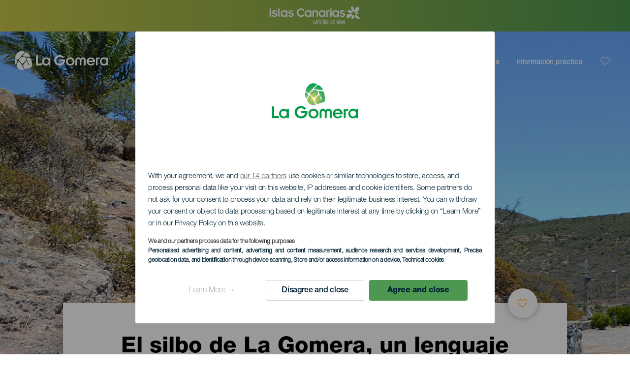

--- FILE ---
content_type: text/html; charset=UTF-8
request_url: https://lagomera.travel/experiencias/el-silbo-de-la-gomera-un-lenguaje-unico-en-el-mundo/
body_size: 20186
content:
<!DOCTYPE html>
<html lang="es" dir="ltr" prefix="content: http://purl.org/rss/1.0/modules/content/  dc: http://purl.org/dc/terms/  foaf: http://xmlns.com/foaf/0.1/  og: http://ogp.me/ns#  rdfs: http://www.w3.org/2000/01/rdf-schema#  schema: http://schema.org/  sioc: http://rdfs.org/sioc/ns#  sioct: http://rdfs.org/sioc/types#  skos: http://www.w3.org/2004/02/skos/core#  xsd: http://www.w3.org/2001/XMLSchema# ">
  <head>
    
<script type="text/javascript">window.didomiConfig = {sdkPath: 'https://consent.turismodeislascanarias.com/',apiPath: 'https://consent.turismodeislascanarias.com/api',};const params=new URLSearchParams(window.location.search),obj={default:{o:"6BnhmbGm",a:"G6t7rJw6",t:"ZmNEt4fB",c:"Ni9zmQUj"},lagomera:{o:"mB22aiEH",a:"JzEGaxRZ",t:"WYtjb4Va",c:"RWNPAVnJ"},fuerteventura:{o:"NpgiKcUa",a:"N9XKUFGz",t:"L8qFU4Bg",c:"jcFtrMxw"},lapalma:{o:"wR2Yp4Mi",a:"QEaAGnYp",t:"6xmXM8XC",c:"4V87RBnk"}};function setNotice(a,e){let t=window.location.hostname,o; if (t.includes("lagomera") && a.has("campaign") && a.get("campaign").includes("alcance")){o = e.lagomera.a}else if (t.includes("lagomera") && a.has("campaign") && a.get("campaign").includes("trafico")){o = e.lagomera.t}else if (t.includes("lagomera") && a.has("campaign") && a.get("campaign").includes("conversion")){o = e.lagomera.c  }else if (t.includes("lagomera") && a.has("campaign") == false){o = e.lagomera.o}else if(t.includes("fuerteventura") && a.has("campaign") && a.get("campaign").includes("alcance")){o = e.fuerteventura.a}else if (t.includes("fuerteventura") && a.has("campaign") && a.get("campaign").includes("trafico")){o = e.fuerteventura.t}else if (t.includes("fuerteventura") && a.has("campaign") && a.get("campaign").includes("conversion")){o = e.fuerteventura.c}else if (t.includes("fuerteventura") && a.has("campaign") == false){o = e.fuerteventura.o  }else if(t.includes("lapalma") && a.has("campaign") && a.get("campaign").includes("alcance")){o = e.lapalma.a}else if (t.includes("lapalma") && a.has("campaign") && a.get("campaign").includes("trafico")){o = e.lapalma.t  }else if (t.includes("lapalma") && a.has("campaign") && a.get("campaign").includes("conversion")){o = e.lapalma.c}else if (t.includes("lapalma") && a.has("campaign") == false){o = e.lapalma.o}else if(a.has("campaign") && a.get("campaign").includes("alcance")){o = e.default.a}else if (a.has("campaign") && a.get("campaign").includes("trafico")){o = e.default.t}else if (a.has("campaign") && a.get("campaign").includes("conversion")){o = e.default.c}else if (a.has("campaign")){o = e.default.a}else {o = e.default.o} return o;}; const noticeId=setNotice(params,obj);
window.gdprAppliesGlobally=true;(function(){function a(e){if(!window.frames[e]){if(document.body&&document.body.firstChild){var t=document.body;var n=document.createElement("iframe");n.style.display="none";n.name=e;n.title=e;t.insertBefore(n,t.firstChild)} else{setTimeout(function(){a(e)},5)}}}function e(n,r,o,c,s){function e(e,t,n,a){if(typeof n!=="function"){return}if(!window[r]){window[r]=[]}var i=false;if(s){i=s(e,t,n)}if(!i){window[r].push({command:e,parameter:t,callback:n,version:a})}}e.stub=true;function t(a){if(!window[n]||window[n].stub!==true){return}if(!a.data){return} var i=typeof a.data==="string";var e;try{e=i?JSON.parse(a.data):a.data}catch(t){return}if(e[o]){var r=e[o];window[n](r.command,r.parameter,function(e,t){var n={};n[c]={returnValue:e,success:t,callId:r.callId};a.source.postMessage(i?JSON.stringify(n):n,"*")},r.version)}} if(typeof window[n]!=="function"){window[n]=e;if(window.addEventListener){window.addEventListener("message",t,false)}else{window.attachEvent("onmessage",t)}}}e("__tcfapi","__tcfapiBuffer","__tcfapiCall","__tcfapiReturn");a("__tcfapiLocator");(function(e,tgt){ var t=document.createElement("script");t.id="spcloader";t.type="text/javascript";t.async=true;t.src="https://consent.turismodeislascanarias.com/"+e+"/loader.js?target_type=notice&target="+tgt;t.charset="utf-8";var n=document.getElementsByTagName("script")[0];n.parentNode.insertBefore(t,n)})("2ecd9e5e-4b27-47b9-9fed-7205ecbbdd5c",noticeId)})();</script>
<script type="text/javascript">let agreed=getCookie("cookie-agreed");(void 0===agreed||2!=agreed)&&setCookie("cookie-agreed",2,null);let categories=getCookie("cookie-agreed-categories");function getCookie(e){return document.cookie.split(";").reduce(function(o,i){var t=i.split("=");return t[0].trim()===e?t[1]:o},void 0)}function setCookie(e,o,i){if(null==i){document.cookie=e+"="+o+";path=/";return}var t=new Date;t.setTime(t.getTime()+864e5*i);var r="expires="+t.toUTCString();document.cookie=e+"="+o+";"+r+";path=/"}void 0===categories&&setCookie("cookie-agreed-categories",'["obligatorios"]',null);</script>
<script type="didomi/javascript" data-vendor="c:promoturp-JTTe69NJ" data-purposes="select_personalized_content" data-loading="immediate">categories=getCookie("cookie-agreed-categories");let new_categories='"obligatorios"';"undefined"!=typeof categories&&categories.includes("tracking")&&(new_categories=new_categories.concat(',"tracking"')),1==={gdpr_consent_vendor}&&(new_categories=new_categories.concat(',"marketing"')),new_categories="["+new_categories+"]",("undefined"==typeof categories||categories!==new_categories)&&setCookie("cookie-agreed-categories",new_categories,null);</script>
<script>(function(w,d,s,l,i){w[l] = w[l] || [];w[l].push({'gtm.start':new Date().getTime(),event:'gtm.js'});var f=d.getElementsByTagName(s)[0],j=d.createElement(s),dl=l!='dataLayer'?'&l='+l:'';j.async=true;j.src='https://s2s.lagomera.travel/gtm.js?id='+i+dl;f.parentNode.insertBefore(j,f);})(window,document,'script','dataLayer','GTM-NGVGCWCC');</script>
<meta name="google-site-verification" content="Ojk-Jg6EfQYOFsggQlT23krAteRiQqq7VHYVaJnpOec" />
<meta name="msvalidate.01" content="6E83D792C60DEFD9950664A64E328F22" />
        <meta charset="utf-8" />
<style>/* @see https://github.com/aFarkas/lazysizes#broken-image-symbol */.js img.lazyload:not([src]) { visibility: hidden; }/* @see https://github.com/aFarkas/lazysizes#automatically-setting-the-sizes-attribute */.js img.lazyloaded[data-sizes=auto] { display: block; width: 100%; }</style>
<meta name="description" content="Heredado de los antiguos habitantes de la isla, el lenguaje silbado de La Gomera es Patrimonio Cultural Inmaterial de la Humanidad." />
<meta name="robots" content="index, follow" />
<link rel="canonical" href="https://lagomera.travel/experiencias/el-silbo-de-la-gomera-un-lenguaje-unico-en-el-mundo/" />
<meta property="og:site_name" content="La Gomera" />
<meta property="og:url" content="https://lagomera.travel/experiencias/el-silbo-de-la-gomera-un-lenguaje-unico-en-el-mundo/" />
<meta property="og:title" content="El silbo de La Gomera, un lenguaje único en el mundo" />
<meta property="og:description" content="Heredado de los antiguos habitantes de la isla, el lenguaje silbado de La Gomera es Patrimonio Cultural Inmaterial de la Humanidad." />
<meta property="og:image" content="https://lagomera.travel/sites/default/files/styles/16_9_desktop/public/header-images/2020-12/cabecera-alas-de-silbo-gomero.jpg?itok=JtNhntFq" />
<meta name="twitter:card" content="summary_large_image" />
<meta name="twitter:description" content="Heredado de los antiguos habitantes de la isla, el lenguaje silbado de La Gomera es Patrimonio Cultural Inmaterial de la Humanidad." />
<meta name="twitter:title" content="El silbo de La Gomera, un lenguaje único en el mundo" />
<meta name="Generator" content="Drupal 10 (https://www.drupal.org)" />
<meta name="MobileOptimized" content="width" />
<meta name="HandheldFriendly" content="true" />
<meta name="viewport" content="width=device-width, initial-scale=1.0" />
<script type="application/ld+json">{
    "@context": "https://schema.org",
    "@graph": [
        {
            "@type": "Article",
            "headline": "El silbo de La Gomera, un lenguaje único en el mundo",
            "name": "El silbo de La Gomera, un lenguaje único en el mundo",
            "description": "Heredado de los antiguos habitantes de la isla, el lenguaje silbado de La Gomera es Patrimonio Cultural Inmaterial de la Humanidad.",
            "image": {
                "@type": "ImageObject",
                "url": "https://lagomera.travel/sites/default/files/styles/16_9_desktop/public/header-images/2020-12/cabecera-alas-de-silbo-gomero.jpg?itok=JtNhntFq",
                "width": "1920",
                "height": "1079"
            },
            "datePublished": "2020-08-07T09:58:12+0100"
        }
    ]
}</script>
<style>	#section--aJMyKDYeuIc {
        
                background-color: #ffffff;
                        padding-top: 0px;
                padding-bottom: 0px;
                margin-top: 0px;
                margin-bottom: 0px;
                        }
                
        @media only screen and (min-width: 48em) {
        #section--aJMyKDYeuIc {
                padding-top: 0px;
                padding-bottom: 0px;
                margin-top: 0px;
                margin-bottom: 0px;
                }
        }</style>
<style>
			#header_hic .background {
																						background-color:
					#EEEEEE;

								opacity:
				1.000;
								            }
																							#header_hic .background_image {
											background-color:
					#EEEEEE;
											opacity: 1;
										}
										#header_hic .background_image:after {
											background: url('/sites/default/files/header-images/2020-12/cabecera-alas-de-silbo-gomero.jpg') no-repeat
					center top
					!important;
											opacity:
					1.000;
											background-size: cover !important;
										}
										#header_hic .background_image_mov:after {
					        				background:  url(/sites/default/files/header-images/2020-12/cabecera-movil-alas-de-silbo-gomero.jpg) no-repeat
					center top
					!important;;
					        				opacity:
					1.000;
					        				background-size: cover !important;
					        			}

					imagen-dinamic			</style>
<link rel="icon" href="/themes/custom/hic_front_theme/www_lagomera_travel.ico" type="image/vnd.microsoft.icon" />
<link rel="alternate" hreflang="es" href="https://lagomera.travel/experiencias/el-silbo-de-la-gomera-un-lenguaje-unico-en-el-mundo/" />
<link rel="alternate" hreflang="en" href="https://lagomera.travel/en/experiences/the-unique-whistled-language-of-la-gomera/" />
<link rel="alternate" hreflang="de" href="https://lagomera.travel/de/erlebnisse/der-silbo-von-la-gomera-eine-einzigartige-sprache-in-der-welt/" />
<link rel="alternate" hreflang="it" href="https://lagomera.travel/it/esperienze/il-silbo-di-la-gomera-una-lingua-unica-al-mondo/" />
<link rel="alternate" hreflang="fr" href="https://lagomera.travel/fr/experiences/le-langage-siffle-de-la-gomera-une-langue-unique-au-monde/" />
<link rel="alternate" hreflang="cs" href="https://lagomera.travel/cs/zazitky/piskaci-jazyk-na-ostrove-la-gomera-jedinecny-jazyk-na-svete/" />
<link rel="alternate" hreflang="nl" href="https://lagomera.travel/nl/ervaringen/de-silbo-van-la-gomera-een-unieke-taal-in-de-wereld/" />
<link rel="alternate" hreflang="fi" href="https://lagomera.travel/fi/kokemuksia/silbo-la-gomeran-vihellyskieli-on-ainutlaatuinen-maailmassa/" />
<link rel="alternate" hreflang="pl" href="https://lagomera.travel/pl/niezwyk%C5%82e-przezycia/silbo-gomero-jedyny-taki-jezyk-na-swiecie/" />
<link rel="alternate" hreflang="nb" href="https://lagomera.travel/nb/opplevelser/floyten-til-la-gomera-et-unikt-sprak-i-verden/" />
<link rel="alternate" hreflang="pt-pt" href="https://lagomera.travel/pt-pt/experiencias/o-silbo-gomero-uma-linguagem-unica-no-mundo/" />
<link rel="alternate" hreflang="sv" href="https://lagomera.travel/sv/upplevelser/silbo-pa-la-gomera-ett-unikt-sprak-i-varlden/" />
<link rel="alternate" hreflang="da" href="https://lagomera.travel/da/oplevelser/la-gomeras-floejtesprog-et-unikt-sprog-i-verden/" />
<link rel="alternate" hreflang="hu" href="https://lagomera.travel/hu/elmenyek/la-gomera-futtynyelve-a-vilagon-egyedulallo/" />
<link rel="alternate" hreflang="x-default" href="https://lagomera.travel/en/experiences/the-unique-whistled-language-of-la-gomera/" />

    <title>El silbo de La Gomera, un lenguaje único en el mundo  | La Gomera</title>
    <link rel="stylesheet" media="all" href="/sites/default/files/css/css_hLklTK5fAw4zbHz5vzB7FBi-RSvQTIqif7SmVN_WEDA.css?delta=0&amp;language=es&amp;theme=hic_front_theme&amp;include=[base64]" />
<link rel="stylesheet" media="all" href="/sites/default/files/css/css_07kyyq_pd3dXB1vMrvkOb7zLp4ILt-cdGwYzEpmFjSM.css?delta=1&amp;language=es&amp;theme=hic_front_theme&amp;include=[base64]" />

    <script type="application/json" data-drupal-selector="drupal-settings-json">{"path":{"baseUrl":"\/","pathPrefix":"","currentPath":"node\/502","currentPathIsAdmin":false,"isFront":false,"currentLanguage":"es"},"pluralDelimiter":"\u0003","suppressDeprecationErrors":true,"ajaxPageState":{"libraries":"[base64]","theme":"hic_front_theme","theme_token":null},"ajaxTrustedUrl":{"\/resultados-de-la-busqueda":true},"current_language":"es","lazy":{"lazysizes":{"lazyClass":"lazyload","loadedClass":"lazyloaded","loadingClass":"lazyloading","preloadClass":"lazypreload","errorClass":"lazyerror","autosizesClass":"lazyautosizes","srcAttr":"data-src","srcsetAttr":"data-srcset","sizesAttr":"data-sizes","minSize":40,"customMedia":[],"init":true,"expFactor":1.5,"hFac":0.8,"loadMode":2,"loadHidden":true,"ricTimeout":0,"throttleDelay":125,"plugins":[]},"placeholderSrc":"","preferNative":true,"minified":true,"libraryPath":"\/libraries\/lazysizes"},"smartIp":"{\u0022location\u0022:[]}","smartIpSrc":{"smartIp":"smart_ip","geocodedSmartIp":"geocoded_smart_ip","w3c":"w3c"},"hic_footer":{"resetCookiesDidomi":{"selector":".reset-cookies-link-didomi"}},"current_domain":"LGO","csp":{"nonce":"Hmn6kLihbACcMhpFEvxrKg"},"user":{"uid":0,"permissionsHash":"9e04b2716ae0433aeb5d52e0e4394d8db5cf647bbf4fa56cc2a00b85e133fe82"}}</script>
<script src="/core/assets/vendor/jquery/jquery.min.js?v=3.7.1"></script>
<script src="/core/assets/vendor/once/once.min.js?v=1.0.1"></script>
<script src="/sites/default/files/languages/es_h1fBLCbhT8zpvgO9r3XFjVBCxnOzQMvlxwes3YDYMWA.js?t994o2"></script>
<script src="/core/misc/drupalSettingsLoader.js?v=10.5.7"></script>
<script src="/core/misc/drupal.js?v=10.5.7"></script>
<script src="/core/misc/drupal.init.js?v=10.5.7"></script>
<script src="/modules/custom/hic_customization/js/hic_customization.js?v=1.1"></script>
<script src="/modules/custom/hic_customization/js/dmp.js?v=1.1"></script>

  </head>
  <body class="page-type-island la_gomera path-node page-node-type-story">
  	<!-- Google Tag Manager (noscript) -->
    <noscript><iframe name="__tcfapiLocator" title="__tcfapiLocator" src="https://s2s.lagomera.travel/ns.html?id=GTM-WZFWB8S"
    height="0" width="0" style="display:none;visibility:hidden" aria-hidden="true"></iframe></noscript>
    <!-- End Google Tag Manager (noscript) -->

        <a href="#main-content" class="visually-hidden focusable skip-link">
      Pasar al contenido principal
    </a>
    
      <div class="dialog-off-canvas-main-canvas" data-off-canvas-main-canvas>
    
<div class="layout-container">
  <main role="main">
  
          <aside class="layout-sidebar-second" role="complementary">
        
      </aside>
        <a id="main-content" tabindex="-1"></a>	  <div class="page-content">
      <header role="banner">

                
          <div class="light region region-header">
    <div class="opener-menu-block block block-hic-header block-hic-menu-mobile-opener-block" id="block-opener-menu">
  
    
      <div id="menu_mobile_opener" class="menu_mobile_opener"></div>

  </div>
<div id="block-hicheaderlogo" class="block block-hic-header block-hic-header-logo">
  
    
      <a href="https://lagomera.travel/" title="Inicio">


<div class="logo_image">
  <img class="logo_front" src="/sites/default/files/logos/gomera_blanco.png" alt="La Gomera logo" title="La Gomera logo" typeof="foaf:Image" />
<img class="logo_hover" src="/sites/default/files/logos/gomera_verde.png" alt="La Gomera logo" typeof="foaf:Image" />
<img class="logo_sticky" src="/sites/default/files/logos/gomera_color.png" alt="La Gomera logo" typeof="foaf:Image" />

</div>
</a>
  </div>

<div  class="hic-search-engine-block-form block block-search container-inline" data-drupal-selector="hic-search-engine-block-form" id="block-hicsearchengineblockform">
	
		
		<div class="search-block">
		<div class="search-block-elements-wrapper">
			<form action="/resultados-de-la-busqueda" method="get" id="hic-search-engine-block-form" accept-charset="UTF-8">
  <div class="js-form-item form-item js-form-type-search form-type-search js-form-item-search form-item-search form-no-label">
                <label for="search-text" class="visually-hidden">Buscar</label>

        <input title="Escriba lo que quiere buscar." id="search-text" autocomplete="off" data-drupal-selector="edit-search" type="search" name="search" value="" size="15" maxlength="128" class="form-search" aria-label="Buscar" />

        </div>



<div data-drupal-selector="edit-actions" class="form-actions js-form-wrapper form-wrapper" id="edit-actions">
  <input data-drupal-selector="edit-submit" type="submit" id="edit-submit" value="Buscar" class="button js-form-submit form-submit" />

</div>

</form>

		</div>
		<span class="mobile-search-trigger closed"></span>
	</div>
	</div>
<nav role="navigation" aria-labelledby="block-menunavigationlagomera-menu" id="block-menunavigationlagomera" class="block block-menu navigation menu--menu-navigation-la-gomera">
            
  <span class="visually-hidden" id="block-menunavigationlagomera-menu">Menú navigation La Gomera</span>
  

        
              <ul class="menu">
                    <li class="menu-item menu-item--expanded">
        <span class="menu-select-island">La Gomera</span>
                                <ul class="menu">
                    <li class="menu-item">
        <a href="https://www.holaislascanarias.com">Islas Canarias</a>
              </li>
                <li class="menu-item">
        <a href="https://www.holaislascanarias.com/tenerife/">Tenerife</a>
              </li>
                <li class="menu-item">
        <a href="https://www.holaislascanarias.com/gran-canaria/">Gran Canaria</a>
              </li>
                <li class="menu-item">
        <a href="https://www.holaislascanarias.com/lanzarote/">Lanzarote</a>
              </li>
                <li class="menu-item">
        <a href="https://www.visitfuerteventura.com" target="_self">Fuerteventura</a>
              </li>
                <li class="menu-item">
        <a href="https://visitlapalma.es" target="_self">La Palma</a>
              </li>
                <li class="menu-item">
        <a href="https://www.holaislascanarias.com/el-hierro/">El Hierro</a>
              </li>
                <li class="menu-item">
        <a href="https://www.holaislascanarias.com/la-graciosa/">La Graciosa</a>
              </li>
        </ul>
  
              </li>
                <li class="menu-item menu-item--expanded">
        <span>Descubre</span>
                                <ul class="menu">
                    <li class="menu-item">
        <a href="/experiencias/conoce-la-gomera/" data-drupal-link-system-path="node/10879">Conoce la Gomera</a>
              </li>
                <li class="menu-item">
        <a href="/identidad/la-gomera/" data-drupal-link-system-path="node/10888">Identidad Gomera</a>
              </li>
                <li class="menu-item">
        <a href="/costa-y-mar/la-gomera/" data-drupal-link-system-path="node/10870">Costa y mar</a>
              </li>
                <li class="menu-item">
        <a href="/bienestar/la-gomera/" data-drupal-link-system-path="node/10921">Bienestar</a>
              </li>
                <li class="menu-item">
        <a href="/el-silbo/la-gomera/" data-drupal-link-system-path="node/10885">El silbo Gomero</a>
              </li>
                <li class="menu-item">
        <a href="/gastronomia/la-gomera/" data-drupal-link-system-path="node/10873">Gastronomía</a>
              </li>
                <li class="menu-item">
        <a href="/naturaleza/la-gomera/" data-drupal-link-system-path="node/10891">Naturaleza</a>
              </li>
                <li class="menu-item">
        <a href="/turismo-activo/la-gomera/" data-drupal-link-system-path="node/10876">Turismo activo</a>
              </li>
        </ul>
  
              </li>
                <li class="menu-item menu-item--expanded">
        <span class="two-column-menu">Planifica</span>
                                <ul class="menu">
                    <li class="menu-item">
        <a href="/playas-la-gomera/" data-drupal-link-system-path="node/599179">Playas</a>
              </li>
                <li class="menu-item">
        <a href="/miradores-la-gomera/" data-drupal-link-system-path="node/599293">Miradores</a>
              </li>
                <li class="menu-item">
        <a href="/lugares-con-encanto-la-gomera/" data-drupal-link-system-path="node/594817">Lugares con encanto</a>
              </li>
                <li class="menu-item">
        <a href="/museos-y-visitas-de-interes-la-gomera/" data-drupal-link-system-path="node/599272">Museos y visitas de interés</a>
              </li>
                <li class="menu-item">
        <a href="/espacios-naturales-la-gomera/" data-drupal-link-system-path="node/599746">Espacios naturales</a>
              </li>
                <li class="menu-item">
        <a href="/senderismo-la-gomera/" data-drupal-link-system-path="node/588619">Senderos</a>
              </li>
                <li class="menu-item">
        <a href="/puntos-de-inmersion-la-gomera/" data-drupal-link-system-path="node/599398">Puntos de inmersión</a>
              </li>
                <li class="menu-item">
        <a href="/rutas-para-cruceristas-la-gomera/" data-drupal-link-system-path="node/602983">Rutas para cruceristas</a>
              </li>
                <li class="menu-item">
        <a href="/compras-la-gomera/" data-drupal-link-system-path="node/1057423">Compras</a>
              </li>
                <li class="menu-item">
        <a href="/avistamiento-de-ballenas-y-delfines-la-gomera/" data-drupal-link-system-path="node/599845">Avistamiento de ballenas y delfines</a>
              </li>
                <li class="menu-item">
        <a href="/experiencias/rutas-turisticas-de-la-gomera/" data-drupal-link-system-path="node/1083724">Rutas turísticas La Gomera </a>
              </li>
        </ul>
  
              </li>
                <li class="menu-item menu-item--expanded">
        <span>Información práctica</span>
                                <ul class="menu">
                    <li class="menu-item">
        <a href="/el-clima/la-gomera/" data-drupal-link-system-path="node/11041">El Clima</a>
              </li>
                <li class="menu-item">
        <a href="/como-llegar/la-gomera/" data-drupal-link-system-path="node/11083">Cómo llegar</a>
              </li>
                <li class="menu-item">
        <a href="/eventos/" data-drupal-link-system-path="node/94">Agenda</a>
              </li>
                <li class="menu-item">
        <a href="/disfruta-la-gomera-sin-dejar-huella/" data-drupal-link-system-path="node/1063672">Buenas prácticas ambientales</a>
              </li>
                <li class="menu-item">
        <a href="/moverse-dentro-de-la-isla/" data-drupal-link-system-path="node/9952">Moverse dentro de la isla</a>
              </li>
                <li class="menu-item">
        <a href="/alojamientos-la-gomera/" data-drupal-link-system-path="node/602854">Dónde dormir</a>
              </li>
                <li class="menu-item">
        <a href="/donde-comer-la-gomera/" data-drupal-link-system-path="node/1057429">Dónde comer</a>
              </li>
                <li class="menu-item">
        <a href="https://lagomera.travel/sites/default/files/2022-11/MAPA%20DE%20SENDEROS%20LA%20GOMERA.pdf">Mapa senderos</a>
              </li>
                <li class="menu-item">
        <a href="https://lagomera.travel/sites/default/files/2025-04/mapa-turistico-la-gomera.pdf">Mapa turístico</a>
              </li>
                <li class="menu-item">
        <a href="/un-bano-seguro/" data-drupal-link-system-path="node/33169">Consejos para un baño seguro</a>
              </li>
                <li class="menu-item">
        <a href="/webcams/la-gomera/" data-drupal-link-system-path="node/10954">Webcams</a>
              </li>
                <li class="menu-item">
        <a href="/directorio-de-servicios/" data-drupal-link-system-path="node/104">Directorio de servicios</a>
              </li>
        </ul>
  
              </li>
        </ul>
  


  </nav>
<div id="block-hicheaderfavouriteblock" class="block block-hic-favourites block-hic-header-favourite-block">
  
    
      


<div class="header-favourite-block">
	<div class="heart-favourites-mov">
		<a href="/favoritos/" aria-label="Go to favourites"> 
			<span class="favourite-icon-container-mov"> 
		</span>
		</a>
	</div>
	<div class="heart-favourites"></div>
	<div class="wrapper-menu hidden">
		<div class="menu-container">
			<ul>
				<li data-show-on-favourites="false">
					No ha seleccionado favoritos
				</li>
				<li data-show-on-favourites="true" class="fav-true">
					<a href="/favoritos/"> Consulta tus favoritos 
						<span class="favourite-icon-container"></span>
					</a>
				</li>
				<li data-show-on-favourites="true" class="pdf-icon">
					<a href="/hic_favourites/pdf_form" class="use-ajax" data-dialog-type="modal" data-dialog-options="{&quot;width&quot;:893,&quot;closeText&quot;:&quot;&quot;,&quot;dialogClass&quot;:&quot;modal-pdf&quot;}">Descargar como PDF</a>
				</li>
				<li data-show-on-favourites="true" class="dwlMbl-icon">
					<a href="/favourites/download" class="use-ajax" data-dialog-type="modal" data-dialog-options="{&quot;width&quot;:893,&quot;closeText&quot;:&quot;&quot;,&quot;dialogClass&quot;:&quot;modal-qr&quot;}">Enviar al móvil</a>
				</li> 				<li class="planifier-link">
					<a href="/planificador/">
						Pruebe el planificador
					</a>
				</li>
			</ul>
		</div>
	</div>
</div>

  </div>

  </div>

        
      </header>
        <div class="region region-primary-menu">
    
				<div  id="block-topbarlagomera" class="block-content block-type--hic-topbar-islas block block-block-content block-block-contentbce2e4c5-1293-41ea-9c19-fba47c264682 topbar-isla">
		
				
						<a href="https://www.holaislascanarias.com/"
			target="_self">
						<div class="highlighted-block-text-wrapper">
				<div class="auxiliar-wrapper">
					<div class="wrapper-content-message-island">
					
      <div class="clearfix text-formatted field field--name-field-hb-message field--type-text-long field--label-hidden field__items">
              <div class="field__item"><div class="field_logo"><img alt="Logo de Hola Islas Canarias" class="logo_front" src="/sites/default/files/logos/logoES_LightMenu_0.png"></div>
</div>
          </div>
  
					</div>
				</div>
			</div> 		</a>
					</div>
	<div id="block-hic-common-header" class="block block-hic-header block-hic-header-block">
  
    
      







		
		<div id="header_hic" data-img="" class="header w-tab light height-big" style="background-color: #FFFFFF !important;">

											
									

			
				<div class="background_image dktH-center dktV-top"></div>
				<div class="background_image_mov mblH-center mblV-top "></div>
						
																													<div class="content tab hor-align-center-ml ver-align-down-ml
																		 subtitle-down" style="background-color: #FFFFFF;">
											
								                  <div class="titles subtitle-down">
								
                                    											<h1 class="title font-width-bold small" style="color: #000000;">
							El silbo de La Gomera, un lenguaje único en el mundo
						</h1>
					                                                    </div>

																
																																																								<div class="fav-container" data-nid="502">
												<span class="ic-favourite"></span>
											</div>
																																		</div>
																																				</div>

  </div>

  </div>

        <div class="region region-highlighted">
    <div data-drupal-messages-fallback class="hidden"></div>

  </div>

      
      <div class="layout-content">
          <div class="region region-content">
    <div id="block-hic-front-theme-content" class="block block-system block-system-main-block">
  
    
          

<article about="/experiencias/el-silbo-de-la-gomera-un-lenguaje-unico-en-el-mundo/" class="node node--type-story node--view-mode-full">

  
    

  
  <div class="node__content">
         


<div data-aos="fade-up"  data-aos-anchor-placement="top-bottom" data-aos-duration="300" data-aos-once="true"  class="layout hic_layout_one_03 fullwitdh num-col--1 wrapper-layout wow fadeIn" data-valign1="valigntop" id="section--aJMyKDYeuIc" data-wow-duration="0.1s">
		<div class="row-wrapper">
		<div class="row one-03">
			<div class="column"></div>
			<div 				 class="column valigntop"
				>
				
<div  class="inline-block block-type--me-title block block-layout-builder block-inline-blockme-title left line-down medium" id="me-title-0eddc097-b3e3-46c6-a6a2-8bccf298b08f" style="color: #000000;">
	
		
		
						<h2 class="field field--name-field-me-t-title field--type-string-long field--label-hidden field__item">Heredado de los antiguos habitantes de la isla, el lenguaje silbado de La Gomera es Patrimonio Cultural Inmaterial de la Humanidad.</h2>
			

	</div>



  

<div class="inline-block block-type--me-gallery" id="me-gallery-308efe8b-ad25-45af-ae4d-2e3d0f951f6b">
  
    
            
        

  <div class="field field--name-field-me-g-images field--type-entity-reference field--label-visually_hidden">
    <div class="field__label visually-hidden">Imágenes</div>
    <div class="field field--name-field-me-g-images field--type-entity-reference field--label-visually_hidden field__items me-gallery me-gallery-grid dt-col-three mb-col-two zoom-on">

  <div class="gutter-sizer"></div>

  <div class="field__item grid-item zoom-on">
<article  class="media media--type-imagenes-bloques media--view-mode-masonry-imagen" data-img="3718" data-media-id="3718">
  
    <div class="me-im-desktop-image me-gallery-image-item">
    
            <div class="field field--name-field-media-image field--type-image field--label-hidden field__item">  <img loading="lazy" src="/sites/default/files/styles/masonry_image/public/block-images/2020-10/PH13292.jpg?itok=elMBLZRN" width="1350" height="900" alt="La Gomera" typeof="foaf:Image" class="image-style-masonry-image" />


</div>
      
    
            <div class="field field--name-field-ib-footer field--type-string field--label-hidden field__item">La Gomera</div>
      
  </div>
  <div class="me-im-mobile-image me-gallery-image-item">
          
            <div class="field field--name-field-ib-mobile-image field--type-image field--label-hidden field__item">  <img loading="lazy" src="/sites/default/files/styles/masonry_image/public/block-images/2020-10/PH13292_0.jpg?itok=Jas7fsVJ" width="990" height="660" alt="La Gomera" typeof="foaf:Image" class="image-style-masonry-image" />


</div>
      
        
            <div class="field field--name-field-ib-footer field--type-string field--label-hidden field__item">La Gomera</div>
      
  </div>
  <div class="visually-hidden">
    <div class="colorbox-block-3718">
              <div class="container-colorbox">
          <div class="media-content">
              <img loading="lazy" src="/sites/default/files/styles/colorbox_image/public/block-images/2020-10/PH13292.jpg?itok=4NsaJe5j" width="1200" height="800" alt="La Gomera" typeof="foaf:Image" class="image-style-colorbox-image" />



          </div>
          <div class="caption-content">
            
            <div class="field field--name-field-ib-footer field--type-string field--label-hidden field__item">La Gomera</div>
      
          </div>
        </div>
          </div>
  </div>
  </article>
</div>
  <div class="field__item grid-item zoom-on">
<article  class="media media--type-imagenes-bloques media--view-mode-masonry-imagen" data-img="976" data-media-id="976">
  
    <div class="me-im-desktop-image me-gallery-image-item">
    
            <div class="field field--name-field-media-image field--type-image field--label-hidden field__item">  <img loading="lazy" src="/sites/default/files/styles/masonry_image/public/block-images/2020-09/La-Gomera-Playa-del-Ingle%CC%81s.jpg?itok=lsmrsc71" width="618" height="568" alt="Playa del Inglés " typeof="foaf:Image" class="image-style-masonry-image" />


</div>
      
    
            <div class="field field--name-field-ib-footer field--type-string field--label-hidden field__item">Playa del Inglés </div>
      
  </div>
  <div class="me-im-mobile-image me-gallery-image-item">
          
            <div class="field field--name-field-media-image field--type-image field--label-hidden field__item">  <img loading="lazy" src="/sites/default/files/styles/masonry_image/public/block-images/2020-09/La-Gomera-Playa-del-Ingle%CC%81s.jpg?itok=lsmrsc71" width="618" height="568" alt="Playa del Inglés " typeof="foaf:Image" class="image-style-masonry-image" />


</div>
      
        
            <div class="field field--name-field-ib-footer field--type-string field--label-hidden field__item">Playa del Inglés </div>
      
  </div>
  <div class="visually-hidden">
    <div class="colorbox-block-976">
              <div class="container-colorbox">
          <div class="media-content">
              <img loading="lazy" src="/sites/default/files/styles/colorbox_image/public/block-images/2020-09/La-Gomera-Playa-del-Ingle%CC%81s.jpg?itok=RgTLY_Vy" width="618" height="568" alt="Playa del Inglés " typeof="foaf:Image" class="image-style-colorbox-image" />



          </div>
          <div class="caption-content">
            
            <div class="field field--name-field-ib-footer field--type-string field--label-hidden field__item">Playa del Inglés </div>
      
          </div>
        </div>
          </div>
  </div>
  </article>
</div>
  <div class="field__item grid-item zoom-on">
<article  class="media media--type-imagenes-bloques media--view-mode-masonry-imagen" data-img="3706" data-media-id="3706">
  
    <div class="me-im-desktop-image me-gallery-image-item">
    
            <div class="field field--name-field-media-image field--type-image field--label-hidden field__item">  <img loading="lazy" src="/sites/default/files/styles/masonry_image/public/block-images/2020-10/PH8332.jpg?itok=5TOawuYl" width="1350" height="900" alt="La Gomera" typeof="foaf:Image" class="image-style-masonry-image" />


</div>
      
    
            <div class="field field--name-field-ib-footer field--type-string field--label-hidden field__item">La Gomera</div>
      
  </div>
  <div class="me-im-mobile-image me-gallery-image-item">
          
            <div class="field field--name-field-ib-mobile-image field--type-image field--label-hidden field__item">  <img loading="lazy" src="/sites/default/files/styles/masonry_image/public/block-images/2020-10/PH8332_0.jpg?itok=DYAJFwcV" width="990" height="660" alt="La Gomera" typeof="foaf:Image" class="image-style-masonry-image" />


</div>
      
        
            <div class="field field--name-field-ib-footer field--type-string field--label-hidden field__item">La Gomera</div>
      
  </div>
  <div class="visually-hidden">
    <div class="colorbox-block-3706">
              <div class="container-colorbox">
          <div class="media-content">
              <img loading="lazy" src="/sites/default/files/styles/colorbox_image/public/block-images/2020-10/PH8332.jpg?itok=NMxi_L5B" width="1200" height="800" alt="La Gomera" typeof="foaf:Image" class="image-style-colorbox-image" />



          </div>
          <div class="caption-content">
            
            <div class="field field--name-field-ib-footer field--type-string field--label-hidden field__item">La Gomera</div>
      
          </div>
        </div>
          </div>
  </div>
  </article>
</div>


    </div>
  </div>

      </div>


<div  class="inline-block block-type--me-paragraph block block-layout-builder block-inline-blockme-paragraph no-capitol-letter no" id="me-paragraph-5617991a-52b9-4af2-8590-6549b3bfd796" style="color: #000000;">
	
		
		<div class="p-wrapper">
		<div class="p-content">
			
  <div class="clearfix text-formatted field field--name-field-me-p-content field--type-text-long field--label-visually_hidden">
    <div class="field__label visually-hidden">Contenido</div>
              <div class="field__item"><p>Las alas en La Gomera son silbidos, así que sus habitantes, con ellas, vuelan como los pájaros superando la altura de sus montañas, bajan por los vertiginosos desfiladeros para llegar hasta el mar azul, a través de bosques milenarios de laurisilva y valles salpicados por gigantescos roques, pintados de frescura por la bruma del alisio.</p>

<p><strong>El lenguaje silbado de La Gomera</strong> es único en el mundo, y no solo por su estructura fonética, que se ha mantenido desde la época prehispánica, sino porque su uso es habitual y continuo por los pobladores de la isla colombina más de cinco siglos después. «En casa lo utilizo con mi hermana, que también silba», explica la joven silbadora de 16 años, Zaida Correa, «En una fiesta para darle algún recado a mi grupo de amigos, cuando están al otro lado de la plaza, y también si voy de excursión, claro, porque, como ves —sonríe y señala a las montañas que rodean la ermita de San Juan, en el municipio de Vallehermoso—, en la naturaleza llega más lejos, así que es mucho más útil». De hecho, el silbo puede recorrer distancias de 3.000 o 4.000 metros.</p></div>
          </div>

		</div>
		<div class="boxshadow"></div>
	</div>
	</div>



  

<div class="inline-block block-type--me-gallery" id="me-gallery-d8135126-f982-42f9-b9b1-c5c83e2b33ea">
  
    
            
        

  <div class="field field--name-field-me-g-images field--type-entity-reference field--label-visually_hidden">
    <div class="field__label visually-hidden">Imágenes</div>
    <div class="field field--name-field-me-g-images field--type-entity-reference field--label-visually_hidden field__items me-gallery me-gallery-grid dt-col-one mb-col-one zoom-on">

  <div class="gutter-sizer"></div>

  <div class="field__item grid-item zoom-on">
<article  class="media media--type-imagenes-bloques media--view-mode-masonry-imagen" data-img="3703" data-media-id="3703">
  
    <div class="me-im-desktop-image me-gallery-image-item">
    
            <div class="field field--name-field-media-image field--type-image field--label-hidden field__item">  <img loading="lazy" src="/sites/default/files/styles/masonry_image/public/block-images/2020-10/PH7959-La-Gomera-Los-Roques.jpg?itok=sHNPSGBA" width="1352" height="900" alt="La Gomera." typeof="foaf:Image" class="image-style-masonry-image" />


</div>
      
    
            <div class="field field--name-field-ib-footer field--type-string field--label-hidden field__item">La Gomera</div>
      
  </div>
  <div class="me-im-mobile-image me-gallery-image-item">
          
            <div class="field field--name-field-ib-mobile-image field--type-image field--label-hidden field__item">  <img loading="lazy" src="/sites/default/files/styles/masonry_image/public/block-images/2020-10/PH7959-La-Gomera-Los-Roques_0.jpg?itok=z34rd645" width="990" height="659" alt="La Gomera" typeof="foaf:Image" class="image-style-masonry-image" />


</div>
      
        
            <div class="field field--name-field-ib-footer field--type-string field--label-hidden field__item">La Gomera</div>
      
  </div>
  <div class="visually-hidden">
    <div class="colorbox-block-3703">
              <div class="container-colorbox">
          <div class="media-content">
              <img loading="lazy" src="/sites/default/files/styles/colorbox_image/public/block-images/2020-10/PH7959-La-Gomera-Los-Roques.jpg?itok=TsS-Yai5" width="1202" height="800" alt="La Gomera." typeof="foaf:Image" class="image-style-colorbox-image" />



          </div>
          <div class="caption-content">
            
            <div class="field field--name-field-ib-footer field--type-string field--label-hidden field__item">La Gomera</div>
      
          </div>
        </div>
          </div>
  </div>
  </article>
</div>


    </div>
  </div>

      </div>


<div  class="inline-block block-type--me-title block block-layout-builder block-inline-blockme-title left line-down medium" id="me-title-bdc0322a-23dc-4ada-94aa-fd20f8e8f010" style="color: #000000;">
	
		
		
						<h2 class="field field--name-field-me-t-title field--type-string-long field--label-hidden field__item">Plenamente desarrollado y practicado por una comunidad numerosa, es el único lenguaje silbado del mundo con estas características.</h2>
			

	</div>



  

<div class="inline-block block-type--me-gallery" id="me-gallery-cc331597-0dfb-4455-9896-f97e393615c9">
  
    
            
        

  <div class="field field--name-field-me-g-images field--type-entity-reference field--label-visually_hidden">
    <div class="field__label visually-hidden">Imágenes</div>
    <div class="field field--name-field-me-g-images field--type-entity-reference field--label-visually_hidden field__items me-gallery me-gallery-grid dt-col-one mb-col-one zoom-on">

  <div class="gutter-sizer"></div>

  <div class="field__item grid-item zoom-on">
<article  class="media media--type-imagenes-bloques media--view-mode-masonry-imagen" data-img="3709" data-media-id="3709">
  
    <div class="me-im-desktop-image me-gallery-image-item">
    
            <div class="field field--name-field-media-image field--type-image field--label-hidden field__item">  <img loading="lazy" src="/sites/default/files/styles/masonry_image/public/block-images/2020-10/PH8736_0.jpg?itok=UTs6nqw2" width="1350" height="900" alt="La Gomera." typeof="foaf:Image" class="image-style-masonry-image" />


</div>
      
    
            <div class="field field--name-field-ib-footer field--type-string field--label-hidden field__item">La Gomera</div>
      
  </div>
  <div class="me-im-mobile-image me-gallery-image-item">
          
            <div class="field field--name-field-ib-mobile-image field--type-image field--label-hidden field__item">  <img loading="lazy" src="/sites/default/files/styles/masonry_image/public/block-images/2020-10/PH8736.jpg?itok=5LOBi05F" width="990" height="660" alt="La Gomera" typeof="foaf:Image" class="image-style-masonry-image" />


</div>
      
        
            <div class="field field--name-field-ib-footer field--type-string field--label-hidden field__item">La Gomera</div>
      
  </div>
  <div class="visually-hidden">
    <div class="colorbox-block-3709">
              <div class="container-colorbox">
          <div class="media-content">
              <img loading="lazy" src="/sites/default/files/styles/colorbox_image/public/block-images/2020-10/PH8736_0.jpg?itok=2sfQNMbH" width="1200" height="800" alt="La Gomera." typeof="foaf:Image" class="image-style-colorbox-image" />



          </div>
          <div class="caption-content">
            
            <div class="field field--name-field-ib-footer field--type-string field--label-hidden field__item">La Gomera</div>
      
          </div>
        </div>
          </div>
  </div>
  </article>
</div>


    </div>
  </div>

      </div>


<div  class="inline-block block-type--me-paragraph block block-layout-builder block-inline-blockme-paragraph no-capitol-letter no" id="me-paragraph-28828345-3ba0-4524-832c-6e4026f65c1b" style="color: #000000;">
	
		
		<div class="p-wrapper">
		<div class="p-content">
			
  <div class="clearfix text-formatted field field--name-field-me-p-content field--type-text-long field--label-visually_hidden">
    <div class="field__label visually-hidden">Contenido</div>
              <div class="field__item"><p>Lo que se dice silbando queda guardado en nuestra memoria emocional, la más valiosa, y nunca se olvida. Por eso, sin llegar a comprenderlo, el cerebro quiere hacerlo. De ahí que al asistir a una conversación en vivo y en directo entre dos personas que se comunican con este lenguaje silbado, declarado por la <strong>UNESCO en 2009 Patrimonio Cultural Inmaterial de la Humanidad</strong>, el sonido sacude los sentidos, que ya siempre lo recuerdan. Y es que el hecho de que exista es la prueba de cuántos recursos tiene el ser humano para crear no solo algo nuevo, sino completamente único y diferente.</p>

<p>«Es un sistema de comunicación a larga distancia, como el WhatsApp de hoy en día —aclara el maestro silbador Diego Chinea—, pero sin tecnología, así que no le afecta la cobertura, o la falta de ella, por muy alto o alejado que esté quien da el mensaje». Con 19 años forma parte de la Cátedra del Silbo Gomero, creada en 2018 en colaboración con la Universidad de La Laguna (Tenerife), como parte de la estructura de protección y fomento de este lenguaje. El camino comenzó antes, pero en 1999 se fortalece por ley en el Parlamento de Canarias la enseñanza del silbo gomero en todos los centros educativos de la isla. También recibe un gran impulso en 2009 con el reconocimiento como Patrimonio Cultural Inmaterial de la Humanidad. «En su origen, antes del siglo XV, con los aborígenes, había silbadores vigías, en los puntos más altos de la isla por si atacaban piratas, pero también para transmitir mensajes de fallecimientos, enfermedades, incendios o cualquier noticia que afectara a otros. La población entera silbaba para comprender y comunicarse». De esta forma recorría toda la isla el peculiar sonido del silbo: de la montaña a la costa, hasta que otro hombre o mujer recogía el testigo y continuaba la transmisión utilizando el aire, la garganta, la lengua y los dedos como instrumentos. «Más allá de la emoción de lo que se decía, lo importante era transmitir el mensaje porque estaba en juego la vida de todos». De hecho, es una de las costumbres más arraigadas en la isla, un modo de comunicarse que, dada su utilidad debido a la accidentada orografía insular, mantuvieron los castellanos tras la ocupación de La Gomera a partir de 1402.&nbsp;</p>

<h3 class="tit-legal-peq-linea">De palabra hablada a lenguaje silbado</h3>

<p>Actualmente, más de 20.000 personas en La Gomera conocen y utilizan el lenguaje silbado y, además, se puede aprender a cualquier edad gracias al Aula Insular del Silbo Gomero. De hecho, durante la demostración del silbo que realiza Judian Hernández, maestra silbadora del Aula del Silbo, en San Sebastián de La Gomera, una vecina se asoma cariñosa a la ventana para «escuchar al pajarito, porque lo hace muy bien», celebra. Y allí permanece mientras Miguel García Herrera, de 10 años, recoge el testigo de su profesora de silbo. Ambos establecen un diálogo en el que finalmente también interviene su hermano Ángel García Herrera, de 7 años. La reverberación del sonido rebota en los edificios de alrededor mientras ellos dialogan sobre ir a la playa esa tarde. A veces tienen que repetir los sonidos, o hacerse preguntas, «porque nuestro lenguaje no tiene todas las vocales y consonantes, así que el silbador debe asegurarse de que ha escuchado bien. Por eso —aclara Judian—, en las conversaciones silbadas es muy importante el contexto, ya que una palabra silbada puede tener hasta 30 significados distintos en lenguaje hablado».</p></div>
          </div>

		</div>
		<div class="boxshadow"></div>
	</div>
	</div>



  

<div class="inline-block block-type--me-gallery" id="me-gallery-c1204d1b-8869-484d-a786-84aa02231912">
  
    
            
        

  <div class="field field--name-field-me-g-images field--type-entity-reference field--label-visually_hidden">
    <div class="field__label visually-hidden">Imágenes</div>
    <div class="field field--name-field-me-g-images field--type-entity-reference field--label-visually_hidden field__items me-gallery me-gallery-grid dt-col-three mb-col-two zoom-on">

  <div class="gutter-sizer"></div>

  <div class="field__item grid-item zoom-on">
<article  class="media media--type-imagenes-bloques media--view-mode-masonry-imagen" data-img="22897" data-media-id="22897">
  
    <div class="me-im-desktop-image me-gallery-image-item">
    
            <div class="field field--name-field-media-image field--type-image field--label-hidden field__item">  <img loading="lazy" src="/sites/default/files/styles/masonry_image/public/block-images/2020-11/_TGO4392_0.jpg?itok=Y5646REp" width="1349" height="900" alt="Silbo gomero" typeof="foaf:Image" class="image-style-masonry-image" />


</div>
      
    
            <div class="field field--name-field-ib-footer field--type-string field--label-hidden field__item">Silbo gomero</div>
      
  </div>
  <div class="me-im-mobile-image me-gallery-image-item">
          
            <div class="field field--name-field-ib-mobile-image field--type-image field--label-hidden field__item">  <img loading="lazy" src="/sites/default/files/styles/masonry_image/public/block-images/2020-11/_TGO4392.jpg?itok=fFnqYHYI" width="990" height="661" alt="Silbo gomero" typeof="foaf:Image" class="image-style-masonry-image" />


</div>
      
        
            <div class="field field--name-field-ib-footer field--type-string field--label-hidden field__item">Silbo gomero</div>
      
  </div>
  <div class="visually-hidden">
    <div class="colorbox-block-22897">
              <div class="container-colorbox">
          <div class="media-content">
              <img loading="lazy" src="/sites/default/files/styles/colorbox_image/public/block-images/2020-11/_TGO4392_0.jpg?itok=moiDxJix" width="1199" height="800" alt="Silbo gomero" typeof="foaf:Image" class="image-style-colorbox-image" />



          </div>
          <div class="caption-content">
            
            <div class="field field--name-field-ib-footer field--type-string field--label-hidden field__item">Silbo gomero</div>
      
          </div>
        </div>
          </div>
  </div>
  </article>
</div>
  <div class="field__item grid-item zoom-on">
<article  class="media media--type-imagenes-bloques media--view-mode-masonry-imagen" data-img="22894" data-media-id="22894">
  
    <div class="me-im-desktop-image me-gallery-image-item">
    
            <div class="field field--name-field-media-image field--type-image field--label-hidden field__item">  <img loading="lazy" src="/sites/default/files/styles/masonry_image/public/block-images/2020-11/_TGO4411.jpg?itok=6b46PR1x" width="1349" height="900" alt="Silbo gomero" typeof="foaf:Image" class="image-style-masonry-image" />


</div>
      
    
            <div class="field field--name-field-ib-footer field--type-string field--label-hidden field__item">silbo gomero</div>
      
  </div>
  <div class="me-im-mobile-image me-gallery-image-item">
          
            <div class="field field--name-field-ib-mobile-image field--type-image field--label-hidden field__item">  <img loading="lazy" src="/sites/default/files/styles/masonry_image/public/block-images/2020-11/_TGO4411_0.jpg?itok=UcrCMUAH" width="990" height="661" alt="Silbo gomero" typeof="foaf:Image" class="image-style-masonry-image" />


</div>
      
        
            <div class="field field--name-field-ib-footer field--type-string field--label-hidden field__item">silbo gomero</div>
      
  </div>
  <div class="visually-hidden">
    <div class="colorbox-block-22894">
              <div class="container-colorbox">
          <div class="media-content">
              <img loading="lazy" src="/sites/default/files/styles/colorbox_image/public/block-images/2020-11/_TGO4411.jpg?itok=cf6dqFj6" width="1199" height="800" alt="Silbo gomero" typeof="foaf:Image" class="image-style-colorbox-image" />



          </div>
          <div class="caption-content">
            
            <div class="field field--name-field-ib-footer field--type-string field--label-hidden field__item">silbo gomero</div>
      
          </div>
        </div>
          </div>
  </div>
  </article>
</div>
  <div class="field__item grid-item zoom-on">
<article  class="media media--type-imagenes-bloques media--view-mode-masonry-imagen" data-img="22906" data-media-id="22906">
  
    <div class="me-im-desktop-image me-gallery-image-item">
    
            <div class="field field--name-field-media-image field--type-image field--label-hidden field__item">  <img loading="lazy" src="/sites/default/files/styles/masonry_image/public/block-images/2020-11/_TGO4530.jpg?itok=FAr-N6I0" width="1349" height="900" alt="Silbo gomero" typeof="foaf:Image" class="image-style-masonry-image" />


</div>
      
    
            <div class="field field--name-field-ib-footer field--type-string field--label-hidden field__item">Silbo gomero</div>
      
  </div>
  <div class="me-im-mobile-image me-gallery-image-item">
          
            <div class="field field--name-field-ib-mobile-image field--type-image field--label-hidden field__item">  <img loading="lazy" src="/sites/default/files/styles/masonry_image/public/block-images/2020-11/_TGO4530_0.jpg?itok=Aat0Dd8w" width="990" height="661" alt="Silbo gomero" typeof="foaf:Image" class="image-style-masonry-image" />


</div>
      
        
            <div class="field field--name-field-ib-footer field--type-string field--label-hidden field__item">Silbo gomero</div>
      
  </div>
  <div class="visually-hidden">
    <div class="colorbox-block-22906">
              <div class="container-colorbox">
          <div class="media-content">
              <img loading="lazy" src="/sites/default/files/styles/colorbox_image/public/block-images/2020-11/_TGO4530.jpg?itok=9ofAvAF3" width="1199" height="800" alt="Silbo gomero" typeof="foaf:Image" class="image-style-colorbox-image" />



          </div>
          <div class="caption-content">
            
            <div class="field field--name-field-ib-footer field--type-string field--label-hidden field__item">Silbo gomero</div>
      
          </div>
        </div>
          </div>
  </div>
  </article>
</div>
  <div class="field__item grid-item zoom-on">
<article  class="media media--type-imagenes-bloques media--view-mode-masonry-imagen" data-img="22900" data-media-id="22900">
  
    <div class="me-im-desktop-image me-gallery-image-item">
    
            <div class="field field--name-field-media-image field--type-image field--label-hidden field__item">  <img loading="lazy" src="/sites/default/files/styles/masonry_image/public/block-images/2020-11/_TGO4445.jpg?itok=N7c4FAB8" width="1349" height="900" alt="Silbo gomero" typeof="foaf:Image" class="image-style-masonry-image" />


</div>
      
    
            <div class="field field--name-field-ib-footer field--type-string field--label-hidden field__item">Silbo gomero</div>
      
  </div>
  <div class="me-im-mobile-image me-gallery-image-item">
          
            <div class="field field--name-field-ib-mobile-image field--type-image field--label-hidden field__item">  <img loading="lazy" src="/sites/default/files/styles/masonry_image/public/block-images/2020-11/_TGO4445_0.jpg?itok=5tr2dbH7" width="990" height="661" alt="Silbo gomero" typeof="foaf:Image" class="image-style-masonry-image" />


</div>
      
        
            <div class="field field--name-field-ib-footer field--type-string field--label-hidden field__item">Silbo gomero</div>
      
  </div>
  <div class="visually-hidden">
    <div class="colorbox-block-22900">
              <div class="container-colorbox">
          <div class="media-content">
              <img loading="lazy" src="/sites/default/files/styles/colorbox_image/public/block-images/2020-11/_TGO4445.jpg?itok=E1YpJr5i" width="1199" height="800" alt="Silbo gomero" typeof="foaf:Image" class="image-style-colorbox-image" />



          </div>
          <div class="caption-content">
            
            <div class="field field--name-field-ib-footer field--type-string field--label-hidden field__item">Silbo gomero</div>
      
          </div>
        </div>
          </div>
  </div>
  </article>
</div>
  <div class="field__item grid-item zoom-on">
<article  class="media media--type-imagenes-bloques media--view-mode-masonry-imagen" data-img="22903" data-media-id="22903">
  
    <div class="me-im-desktop-image me-gallery-image-item">
    
            <div class="field field--name-field-media-image field--type-image field--label-hidden field__item">  <img loading="lazy" src="/sites/default/files/styles/masonry_image/public/block-images/2020-11/_TGO4503.jpg?itok=rBgpPeBe" width="1349" height="900" alt="Silbo gomero" typeof="foaf:Image" class="image-style-masonry-image" />


</div>
      
    
            <div class="field field--name-field-ib-footer field--type-string field--label-hidden field__item">Silbo gomero</div>
      
  </div>
  <div class="me-im-mobile-image me-gallery-image-item">
          
            <div class="field field--name-field-ib-mobile-image field--type-image field--label-hidden field__item">  <img loading="lazy" src="/sites/default/files/styles/masonry_image/public/block-images/2020-11/_TGO4503_0.jpg?itok=BFRIG6VL" width="990" height="661" alt="Silbo gomero" typeof="foaf:Image" class="image-style-masonry-image" />


</div>
      
        
            <div class="field field--name-field-ib-footer field--type-string field--label-hidden field__item">Silbo gomero</div>
      
  </div>
  <div class="visually-hidden">
    <div class="colorbox-block-22903">
              <div class="container-colorbox">
          <div class="media-content">
              <img loading="lazy" src="/sites/default/files/styles/colorbox_image/public/block-images/2020-11/_TGO4503.jpg?itok=r25XN-eA" width="1199" height="800" alt="Silbo gomero" typeof="foaf:Image" class="image-style-colorbox-image" />



          </div>
          <div class="caption-content">
            
            <div class="field field--name-field-ib-footer field--type-string field--label-hidden field__item">Silbo gomero</div>
      
          </div>
        </div>
          </div>
  </div>
  </article>
</div>


    </div>
  </div>

      </div>


<div  class="inline-block block-type--me-paragraph block block-layout-builder block-inline-blockme-paragraph no-capitol-letter no" id="me-paragraph-743a7973-2741-401a-a430-a5151cc81e27" style="color: #000000;">
	
		
		<div class="p-wrapper">
		<div class="p-content">
			
  <div class="clearfix text-formatted field field--name-field-me-p-content field--type-text-long field--label-visually_hidden">
    <div class="field__label visually-hidden">Contenido</div>
              <div class="field__item"><h3 class="tit-legal-peq-linea">Got Talent y el Festival de Cannes se rinden ante el silbo gomero&nbsp;</h3>

<p>Esto mismo sucedió en directo en el programa Got Talent 2019, de la cadena de televisión nacional Telecinco, hasta donde fue el pequeño Miguel para mostrar lo extraordinario que es el lenguaje del silbo. «Silbé a mi compañero Irún Castilla, pero al principio no me entendía, por eso estuvimos silbándonos un rato, para aclararnos», recuerda. De su paso por el plató y las cámaras se lleva «los nervios, y que estaba allí mi familia, eso me ayudó mucho».&nbsp;</p>

<p>Este programa de televisión no ha sido el único en poner aún más en valor el lenguaje silbado de La Gomera. «En la última década se han rodado muchas películas en la isla que han venido expresamente a incluir el silbo en sus guiones», destaca Kiko Correa, coordinador del proyecto regional Enseñanza del Silbo Gomero. De entre todos los filmes y documentales nacionales y extranjeros destaca el largometraje franco-rumano «La Gomera» («The Whistlers», en su título original), dirigida por Corneliu Porumboiu, que se estrenó y puso en pie al público del Festival de Cannes. El también maestro silbador Kiko Correa se encargó de enseñar el silbo a los actores y actrices, «que silbaban en rumano», apunta. Durante dos semanas, siete horas al día, con clases intensivas, y antes del rodaje mediante conversaciones silbadas por Internet, a través de vídeo llamadas de Skype e, incluso, por el móvil. «Se aprende rápido si le dedicas tantas horas porque para silbar, una vez sabes cómo poner los dedos en la boca y la lengua, solo hay que practicar».</p></div>
          </div>

		</div>
		<div class="boxshadow"></div>
	</div>
	</div>



  

<div class="inline-block block-type--me-gallery" id="me-gallery-5b1ae769-2731-41c6-a38c-e01e6d384493">
  
    
            
        

  <div class="field field--name-field-me-g-images field--type-entity-reference field--label-visually_hidden">
    <div class="field__label visually-hidden">Imágenes</div>
    <div class="field field--name-field-me-g-images field--type-entity-reference field--label-visually_hidden field__items me-gallery me-gallery-grid dt-col-one mb-col-two zoom-on">

  <div class="gutter-sizer"></div>

  <div class="field__item grid-item zoom-on">
<article  class="media media--type-imagenes-bloques media--view-mode-masonry-imagen" data-img="22918" data-media-id="22918">
  
    <div class="me-im-desktop-image me-gallery-image-item">
    
            <div class="field field--name-field-media-image field--type-image field--label-hidden field__item">  <img loading="lazy" src="/sites/default/files/styles/masonry_image/public/block-images/2020-11/DSC_0404_Kiko-Correa.jpg?itok=BvVsV8iw" width="1350" height="900" alt="Silbo gomero" typeof="foaf:Image" class="image-style-masonry-image" />


</div>
      
    
            <div class="field field--name-field-ib-footer field--type-string field--label-hidden field__item">Silbo gomero</div>
      
  </div>
  <div class="me-im-mobile-image me-gallery-image-item">
          
            <div class="field field--name-field-ib-mobile-image field--type-image field--label-hidden field__item">  <img loading="lazy" src="/sites/default/files/styles/masonry_image/public/block-images/2020-11/DSC_0404_Kiko-Correa_0.jpg?itok=5LQD61A4" width="990" height="660" alt="Silbo gomero" typeof="foaf:Image" class="image-style-masonry-image" />


</div>
      
        
            <div class="field field--name-field-ib-footer field--type-string field--label-hidden field__item">Silbo gomero</div>
      
  </div>
  <div class="visually-hidden">
    <div class="colorbox-block-22918">
              <div class="container-colorbox">
          <div class="media-content">
              <img loading="lazy" src="/sites/default/files/styles/colorbox_image/public/block-images/2020-11/DSC_0404_Kiko-Correa.jpg?itok=l6Q23J8o" width="1200" height="800" alt="Silbo gomero" typeof="foaf:Image" class="image-style-colorbox-image" />



          </div>
          <div class="caption-content">
            
            <div class="field field--name-field-ib-footer field--type-string field--label-hidden field__item">Silbo gomero</div>
      
          </div>
        </div>
          </div>
  </div>
  </article>
</div>


    </div>
  </div>

      </div>


<div  class="inline-block block-type--me-paragraph block block-layout-builder block-inline-blockme-paragraph no-capitol-letter no" id="me-paragraph-f02b0410-fb3e-493a-8f2d-23e39cbbcca0" style="color: #000000;">
	
		
		<div class="p-wrapper">
		<div class="p-content">
			
  <div class="clearfix text-formatted field field--name-field-me-p-content field--type-text-long field--label-visually_hidden">
    <div class="field__label visually-hidden">Contenido</div>
              <div class="field__item"><h3 class="tit-legal-peq-linea">Silbar en cualquier idioma</h3>

<p>Se trata de un sistema de comunicación a larga distancia y su función es trasladar los fonemas del habla a los fonemas del silbo. Se puede silbar en cualquier idioma, ya que su estructura fonológica de vocales y consonantes es muy simple, pero permite pasar a sonido cualquier palabra hablada en el planeta.&nbsp;</p>

<p>En la actualidad, el lenguaje silbado está integrado en la educación obligatoria a través del plan de estudios de los centros educativos de La Gomera de Primaria y Secundaria, concretamente en la asignatura de Lengua Castellana y Literatura de la Comunidad Autónoma de Canarias. De esta forma reciben sus alas las próximas generaciones, para conservar este peculiar lenguaje que forma parte de la cultura gomera y continuar asombrando a quienes visitan la isla.</p></div>
          </div>

		</div>
		<div class="boxshadow"></div>
	</div>
	</div>



  

<div class="inline-block block-type--me-gallery" id="me-gallery-6110a865-1694-4493-800b-71e1747568ca">
  
    
            
        

  <div class="field field--name-field-me-g-images field--type-entity-reference field--label-visually_hidden">
    <div class="field__label visually-hidden">Imágenes</div>
    <div class="field field--name-field-me-g-images field--type-entity-reference field--label-visually_hidden field__items me-gallery me-gallery-grid dt-col-one mb-col-one zoom-on">

  <div class="gutter-sizer"></div>

  <div class="field__item grid-item zoom-on">
<article  class="media media--type-imagenes-bloques media--view-mode-masonry-imagen" data-img="3691" data-media-id="3691">
  
    <div class="me-im-desktop-image me-gallery-image-item">
    
            <div class="field field--name-field-media-image field--type-image field--label-hidden field__item">  <img loading="lazy" src="/sites/default/files/styles/masonry_image/public/block-images/2020-10/PH3893.jpg?itok=isrhUfZ7" width="1350" height="900" alt="La Gomera. Fortaleza Chipude" typeof="foaf:Image" class="image-style-masonry-image" />


</div>
      
    
            <div class="field field--name-field-ib-footer field--type-string field--label-hidden field__item">La Gomera. Fortaleza Chipude</div>
      
  </div>
  <div class="me-im-mobile-image me-gallery-image-item">
          
            <div class="field field--name-field-ib-mobile-image field--type-image field--label-hidden field__item">  <img loading="lazy" src="/sites/default/files/styles/masonry_image/public/block-images/2020-10/PH3893_0.jpg?itok=AeADLvTk" width="990" height="660" alt=" La Gomera. Fortaleza Chipude" typeof="foaf:Image" class="image-style-masonry-image" />


</div>
      
        
            <div class="field field--name-field-ib-footer field--type-string field--label-hidden field__item">La Gomera. Fortaleza Chipude</div>
      
  </div>
  <div class="visually-hidden">
    <div class="colorbox-block-3691">
              <div class="container-colorbox">
          <div class="media-content">
              <img loading="lazy" src="/sites/default/files/styles/colorbox_image/public/block-images/2020-10/PH3893.jpg?itok=lcOa1zGu" width="1200" height="800" alt="La Gomera. Fortaleza Chipude" typeof="foaf:Image" class="image-style-colorbox-image" />



          </div>
          <div class="caption-content">
            
            <div class="field field--name-field-ib-footer field--type-string field--label-hidden field__item">La Gomera. Fortaleza Chipude</div>
      
          </div>
        </div>
          </div>
  </div>
  </article>
</div>


    </div>
  </div>

      </div>


			</div>
			<div class="column"></div>
		</div>
	</div>
	</div>


             <div class="story-fixed-modules">
                    	      		
            
            

                                                            
            <div class="block-inline-blockmd-related-stories wo-layoutB" data-dynamic="true" data-uuid="node-md-related-stories" data-nid="502"></div>      	      	      	            
            
            

          	                                                
            <div class="block-inline-blockmd-related-events subtitle-motivation wo-layoutB" data-dynamic="true" data-uuid="node-md-related-events" data-nid="502"></div>      	      	      	            
                                                
            <div class="block-inline-blockmd-related-resource-distributor wo-layoutB" data-dynamic="true" data-uuid="node-md-related-resource-distributor" data-nid="502"></div>      	      		      	
      		
            

                                                            
            <div class="block-inline-blockmd-related-resources wo-layoutB" data-dynamic="true" data-uuid="node-related-resources" data-nid="502"></div>
      	      </div>
         
  </div>
</article>

  </div>

  </div>

      </div>              <footer role="contentinfo">
            <div class="region region-secondary-menu">
    <nav role="navigation" aria-labelledby="block-menufooterlagomera-menu" id="block-menufooterlagomera" class="block block-menu navigation menu--menu-footer-lgo">
            
  <span class="visually-hidden" id="block-menufooterlagomera-menu">Menú footer La Gomera</span>
  

        
              <ul class="menu">
                    <li class="menu-item menu-item--expanded">
        <a href="/experiencias/conoce-la-gomera/" data-drupal-link-system-path="node/10879">CONOCE LA GOMERA</a>
                                <ul class="menu">
                    <li class="menu-item">
        <a href="/naturaleza/la-gomera/" data-drupal-link-system-path="node/10891">Naturaleza en La Gomera</a>
              </li>
                <li class="menu-item">
        <a href="/bienestar/la-gomera/" data-drupal-link-system-path="node/10921">Bienestar en La Gomera</a>
              </li>
                <li class="menu-item">
        <a href="/identidad/la-gomera/" data-drupal-link-system-path="node/10888">Identidad de La Gomera</a>
              </li>
                <li class="menu-item">
        <a href="/gastronomia/la-gomera/" data-drupal-link-system-path="node/10873">Gastronomía en La Gomera</a>
              </li>
                <li class="menu-item">
        <a href="/turismo-activo/la-gomera/" data-drupal-link-system-path="node/10876">Turismo Activo en La Gomera</a>
              </li>
                <li class="menu-item">
        <a href="/el-silbo/la-gomera/" data-drupal-link-system-path="node/10885">Silbo gomero</a>
              </li>
                <li class="menu-item">
        <a href="/municipios/san-sebastian-de-la-gomera/" data-drupal-link-system-path="node/10915">Qué hacer en San Sebastián de La Gomera</a>
              </li>
                <li class="menu-item">
        <a href="/experiencias/agulo/" data-drupal-link-system-path="node/10960">Qué hacer en Agulo</a>
              </li>
                <li class="menu-item">
        <a href="/experiencias/valle-gran-rey/" data-drupal-link-system-path="node/10942">Qué hacer en Valle Gran Rey</a>
              </li>
                <li class="menu-item">
        <a href="/experiencias/vallehermoso/" data-drupal-link-system-path="node/10948">Qué hacer en Vallehermoso</a>
              </li>
                <li class="menu-item">
        <a href="/experiencias/alajero/" data-drupal-link-system-path="node/10924">Qué hacer en Alajeró</a>
              </li>
                <li class="menu-item">
        <a href="/experiencias/hermigua/" data-drupal-link-system-path="node/10894">Qué hacer en Hermigua</a>
              </li>
        </ul>
  
              </li>
                <li class="menu-item menu-item--expanded">
        <span>QUÉ VER Y QUÉ HACER</span>
                                <ul class="menu">
                    <li class="menu-item">
        <a href="/lugares-con-encanto-la-gomera/" data-drupal-link-system-path="node/594817">Lugares con encanto de La Gomera</a>
              </li>
                <li class="menu-item">
        <a href="/senderismo-la-gomera/" data-drupal-link-system-path="node/588619">Senderos de La Gomera</a>
              </li>
                <li class="menu-item">
        <a href="/playas-la-gomera/" data-drupal-link-system-path="node/599179">Playas de La Gomera</a>
              </li>
                <li class="menu-item">
        <a href="/museos-y-visitas-de-interes-la-gomera/" data-drupal-link-system-path="node/599272">Museos y visitas de interés</a>
              </li>
                <li class="menu-item">
        <a href="/centros-de-ocio-en-la-gomera/" data-drupal-link-system-path="node/1071493">Centros de ocio de La Gomera</a>
              </li>
                <li class="menu-item">
        <a href="/miradores-la-gomera/" data-drupal-link-system-path="node/599293">Miradores de La Gomera</a>
              </li>
                <li class="menu-item">
        <a href="/puntos-de-inmersion-la-gomera/" data-drupal-link-system-path="node/599398">Puntos de inmersión en La Gomera</a>
              </li>
                <li class="menu-item">
        <a href="/espacios-naturales-la-gomera/" data-drupal-link-system-path="node/599746">Espacios naturales de La Gomera</a>
              </li>
                <li class="menu-item">
        <a href="/avistamiento-de-ballenas-y-delfines-la-gomera/" data-drupal-link-system-path="node/599845">Avistamiento de cetáceos</a>
              </li>
                <li class="menu-item">
        <a href="/centros-de-ocio-en-la-gomera/" data-drupal-link-system-path="node/1071493">Centros de ocio en La Gomera</a>
              </li>
        </ul>
  
              </li>
                <li class="menu-item menu-item--expanded">
        <span>INFO PRÁCTICA</span>
                                <ul class="menu">
                    <li class="menu-item">
        <a href="/como-llegar/la-gomera/" data-drupal-link-system-path="node/11083">Cómo llegar a La Gomera</a>
              </li>
                <li class="menu-item">
        <a href="/alojamientos-la-gomera/" data-drupal-link-system-path="node/602854">Dónde dormir en La Gomera</a>
              </li>
                <li class="menu-item">
        <a href="/el-clima/la-gomera/" data-drupal-link-system-path="node/11041">Clima en La Gomera</a>
              </li>
                <li class="menu-item">
        <a href="/directorio-de-servicios/" data-drupal-link-system-path="node/104">Servicios en La Gomera</a>
              </li>
                <li class="menu-item">
        <a href="/moverse-dentro-de-la-isla/" data-drupal-link-system-path="node/9952">Moverse en La Gomera</a>
              </li>
                <li class="menu-item">
        <a href="/compras-la-gomera/" data-drupal-link-system-path="node/1057423">Compras en La Gomera</a>
              </li>
                <li class="menu-item">
        <a href="/webcams/la-gomera/" data-drupal-link-system-path="node/10954">Webcams de La Gomera</a>
              </li>
                <li class="menu-item">
        <a href="/disfruta-la-gomera-sin-dejar-huella/" data-drupal-link-system-path="node/1063672">Buenas prácticas medioambientales</a>
              </li>
        </ul>
  
              </li>
        </ul>
  


  </nav>

  </div>

          
            <div class="region region-footer">
    <div id="block-hicfooterlogo" class="block block-hic-footer block-hic-footer-logo">
  
    
      <a href="https://lagomera.travel/" title="Inicio">


<div class="logo_image">
  <img class="logo_footer" src="/sites/default/files/logos/gomera_color_0.png" alt="La Gomera logo" typeof="foaf:Image" />
<img class="logo_footer_hover" src="/sites/default/files/logos/logoES_DarkMenu_0_0.png" alt="La Gomera logo" typeof="foaf:Image" />

</div>
</a>
  </div>
<nav role="navigation" aria-labelledby="block-menuredesfooterlagomera-menu" id="block-menuredesfooterlagomera" class="block block-menu navigation menu--footer-social-menu-gomera">
            
  <span class="visually-hidden" id="block-menuredesfooterlagomera-menu">Menú Redes Footer La Gomera</span>
  

        
        
          <ul class="menu-social">
                    <li class="menu-item">
        <a target="_blank" href="https://www.facebook.com/lagomera.travel" title="Facebook">
                      <div class="footer_icon_rrss icon-facebook"></div>
                  </a>
     
              </li>
                <li class="menu-item">
        <a target="_blank" href="https://www.instagram.com/lagomeratravel/" title="Instagram">
                      <div class="footer_icon_rrss icon-instagram"></div>
                  </a>
     
              </li>
                <li class="menu-item">
        <a target="_blank" href="https://twitter.com/TurismoLaGomera" title="Twitter">
                      <div class="footer_icon_rrss icon-twitter"></div>
                  </a>
     
              </li>
                <li class="menu-item">
        <a target="_blank" href="https://www.youtube.com/user/turismodelagomera" title="Youtube">
                      <div class="footer_icon_rrss icon-youtube"></div>
                  </a>
     
              </li>
        </ul>
    
  



  </nav>
<div class="language-switcher-language-url block block-language block-language-blocklanguage-interface" id="block-alternadordeidioma" role="navigation">
  
    
      
<div id="openLanguageLinks" class="button_open down">Language</div>

                                                                                                                    <div id="languageLinks" class="languageLinks hidden">
  
    <ul class="links">        <li hreflang="es" data-drupal-link-system-path="node/502" class="es is-active" aria-current="page"><a href="/experiencias/el-silbo-de-la-gomera-un-lenguaje-unico-en-el-mundo/" hreflang="es" data-drupal-link-system-path="node/502" class="es is-active" aria-current="page">Español</a></li>
                <li hreflang="en" data-drupal-link-system-path="node/502" class="en"><a href="/en/experiences/the-unique-whistled-language-of-la-gomera/"  hreflang="en" data-drupal-link-system-path="node/502" class="en">English</a></li>
                <li hreflang="de" data-drupal-link-system-path="node/502" class="de"><a href="/de/erlebnisse/der-silbo-von-la-gomera-eine-einzigartige-sprache-in-der-welt/"  hreflang="de" data-drupal-link-system-path="node/502" class="de">Deutsch</a></li>
                <li hreflang="it" data-drupal-link-system-path="node/502" class="it"><a href="/it/esperienze/il-silbo-di-la-gomera-una-lingua-unica-al-mondo/"  hreflang="it" data-drupal-link-system-path="node/502" class="it">Italiano</a></li>
                <li hreflang="fr" data-drupal-link-system-path="node/502" class="fr"><a href="/fr/experiences/le-langage-siffle-de-la-gomera-une-langue-unique-au-monde/"  hreflang="fr" data-drupal-link-system-path="node/502" class="fr">Français</a></li>
                <li hreflang="nl" data-drupal-link-system-path="node/502" class="nl"><a href="/nl/ervaringen/de-silbo-van-la-gomera-een-unieke-taal-in-de-wereld/"  hreflang="nl" data-drupal-link-system-path="node/502" class="nl">Nederlands</a></li>
                <li hreflang="fi" data-drupal-link-system-path="node/502" class="fi"><a href="/fi/kokemuksia/silbo-la-gomeran-vihellyskieli-on-ainutlaatuinen-maailmassa/"  hreflang="fi" data-drupal-link-system-path="node/502" class="fi">Suomi</a></li>
                <li hreflang="pl" data-drupal-link-system-path="node/502" class="pl"><a href="/pl/niezwyk%C5%82e-przezycia/silbo-gomero-jedyny-taki-jezyk-na-swiecie/"  hreflang="pl" data-drupal-link-system-path="node/502" class="pl">Polski</a></li>
                <li hreflang="nb" data-drupal-link-system-path="node/502" class="nb"><a href="/nb/opplevelser/floyten-til-la-gomera-et-unikt-sprak-i-verden/"  hreflang="nb" data-drupal-link-system-path="node/502" class="nb">Norsk Bokmål</a></li>
                <li hreflang="sv" data-drupal-link-system-path="node/502" class="sv"><a href="/sv/upplevelser/silbo-pa-la-gomera-ett-unikt-sprak-i-varlden/"  hreflang="sv" data-drupal-link-system-path="node/502" class="sv">Svenska</a></li>
                <li hreflang="da" data-drupal-link-system-path="node/502" class="da"><a href="/da/oplevelser/la-gomeras-floejtesprog-et-unikt-sprog-i-verden/"  hreflang="da" data-drupal-link-system-path="node/502" class="da">Dansk</a></li>
        </ul>
  </div>
  </div>
<nav role="navigation" aria-labelledby="block-menulegalfooter-menu" id="block-menulegalfooter" class="block block-menu navigation menu--menu-legal-footer">
            
  <div class="visually-hidden" id="block-menulegalfooter-menu">Menú Legal Footer</div>
  

        
              <ul class="menu">
                    <li class="menu-item">
        <span>© Turismo de Canarias 2025</span>
              </li>
                <li class="menu-item">
        <a href="/declaracion-de-accesibilidad/" rel="nofollow" data-drupal-link-system-path="node/1062379">Declaración de accesibilidad</a>
              </li>
                <li class="menu-item">
        <a href="/la-gomera/informacion-legal/" data-drupal-link-system-path="node/31861">Información legal</a>
              </li>
                <li class="menu-item">
        <a href="/la-gomera/mapa-web/" data-drupal-link-system-path="node/32653">Mapa web</a>
              </li>
                <li class="menu-item">
        <a href="/la-gomera/politica-de-cookies/" data-drupal-link-system-path="node/31864">Política de cookies</a>
              </li>
                <li class="reset-cookies-link-didomi menu-item">
        <a href="/experiencias/el-silbo-de-la-gomera-un-lenguaje-unico-en-el-mundo/">Preferencias de Cookies</a>
              </li>
        </ul>
  


  </nav>

  </div>

                  	    <div class="region region-secondary-footer">
    <nav role="navigation" aria-labelledby="block-menuinstitucionesfooter-menu" id="block-menuinstitucionesfooter" class="block block-menu navigation menu--menu-instituciones-footer">
            
  <div class="visually-hidden" id="block-menuinstitucionesfooter-menu">Menú Instituciones Footer</div>
  

        
              <ul class="menu">
                    <li class="menu-item">
      	<a target="_blank" href="/fondos-europeos/" title="Next Generation EU">
          <div class="footer_menu_img"><img src="/sites/default/files/public%3A//menu_image/2023-05/logo-next-generation-ES-desktop.png" alt="Next Generation EU" typeof="foaf:Image" />
</div>
        </a>
     
              </li>
                <li class="menu-item">
      	<a target="_blank" href="/fondos-europeos/" title="Plan de Recuperación Transformación y Resiliencia">
          <div class="footer_menu_img"><img src="/sites/default/files/public%3A//menu_image/2023-05/logo-ministerio-resiliencia-desktop.png" alt="Ministerio de Industria Comercio y Turismo - Plan de Transformación, Recuperación y Resiliencia" typeof="foaf:Image" />
</div>
        </a>
     
              </li>
                <li class="menu-item">
      	<a target="_blank" href="https://turismodeislascanarias.com/" title="Turismo de Islas Canarias">
          <div class="footer_menu_img"><img src="/sites/default/files/public%3A//menu_image/2023-05/logo-turismo-islas-canarias.png" alt="Turismo de Islas Canarias" typeof="foaf:Image" />
</div>
        </a>
     
              </li>
                <li class="menu-item">
      	<a target="_blank" href="https://www.gobiernodecanarias.org/principal/" title="Gobierno de Canarias">
          <div class="footer_menu_img"><img src="/sites/default/files/public%3A//menu_image/2023-05/logo-gobierno-canarias-desktop.png" alt="Gobierno de Canarias" typeof="foaf:Image" />
</div>
        </a>
     
              </li>
        </ul>
  


  </nav>

  </div>

           
        </footer>
          </div>
          <aside class="layout-sidebar-first hidden" role="complementary">
          <div class="region region-sidebar-first">
    <div id="block-menumobilelagomera" class="block block-hic-header block-hic-menu-mobile-block">
  
    
      <div id="menu_mobile_block" class="menu_mobile_block">
	<div id="menu_mobile_closer" class="menu_mobile_closer"></div>
	<div id="menu_mobile"  class="menu_mobile">
	    
              <ul class="menu">
                    <li class="menu-item menu-item--expanded">
        <span class="menu-select-island-mobile">La Gomera</span>
                                <ul class="menu">
                    <li class="menu-item">
        <a href="https://www.holaislascanarias.com/">Islas Canarias</a>
              </li>
                <li class="menu-item">
        <a href="https://www.holaislascanarias.com/tenerife/">Tenerife</a>
              </li>
                <li class="menu-item">
        <a href="https://www.holaislascanarias.com/gran-canaria/">Gran Canaria</a>
              </li>
                <li class="menu-item">
        <a href="https://www.holaislascanarias.com/lanzarote/">Lanzarote</a>
              </li>
                <li class="menu-item">
        <a href="https://www.visitfuerteventura.com" target="_blank">Fuerteventura</a>
              </li>
                <li class="menu-item">
        <a href="https://www.visitlapalma.es/">La Palma</a>
              </li>
                <li class="menu-item">
        <a href="https://www.holaislascanarias.com/el-hierro/">El Hierro</a>
              </li>
                <li class="menu-item">
        <a href="https://www.holaislascanarias.com/la-graciosa/">La Graciosa</a>
              </li>
        </ul>
  
              </li>
                <li class="menu-item menu-item--expanded">
        <span>Descubre</span>
                                <ul class="menu">
                    <li class="menu-item">
        <a href="/experiencias/conoce-la-gomera/" data-drupal-link-system-path="node/10879">Conoce la Gomera</a>
              </li>
                <li class="menu-item">
        <a href="/identidad/la-gomera/" data-drupal-link-system-path="node/10888">Identidad Gomera</a>
              </li>
                <li class="menu-item">
        <a href="/costa-y-mar/la-gomera/" data-drupal-link-system-path="node/10870">Costa y mar</a>
              </li>
                <li class="menu-item">
        <a href="/bienestar/la-gomera/" data-drupal-link-system-path="node/10921">Bienestar</a>
              </li>
                <li class="menu-item">
        <a href="/el-silbo/la-gomera/" data-drupal-link-system-path="node/10885">El silbo Gomero</a>
              </li>
                <li class="menu-item">
        <a href="/gastronomia/la-gomera/" data-drupal-link-system-path="node/10873">Gastronomía</a>
              </li>
                <li class="menu-item">
        <a href="/naturaleza/la-gomera/" data-drupal-link-system-path="node/10891">Naturaleza</a>
              </li>
                <li class="menu-item">
        <a href="/turismo-activo/la-gomera/" data-drupal-link-system-path="node/10876">Turismo activo</a>
              </li>
        </ul>
  
              </li>
                <li class="menu-item menu-item--expanded">
        <span>Planifica</span>
                                <ul class="menu">
                    <li class="menu-item">
        <a href="/playas-la-gomera/" data-drupal-link-system-path="node/599179">Playas</a>
              </li>
                <li class="menu-item">
        <a href="/miradores-la-gomera/" data-drupal-link-system-path="node/599293">Miradores</a>
              </li>
                <li class="menu-item">
        <a href="/lugares-con-encanto-la-gomera/" data-drupal-link-system-path="node/594817">Lugares con encanto</a>
              </li>
                <li class="menu-item">
        <a href="/museos-y-visitas-de-interes-la-gomera/" data-drupal-link-system-path="node/599272">Museos y visitas de interés</a>
              </li>
                <li class="menu-item">
        <a href="/espacios-naturales-la-gomera/" data-drupal-link-system-path="node/599746">Espacios naturales</a>
              </li>
                <li class="menu-item">
        <a href="/senderismo-la-gomera/" data-drupal-link-system-path="node/588619">Senderos</a>
              </li>
                <li class="menu-item">
        <a href="/puntos-de-inmersion-la-gomera/" data-drupal-link-system-path="node/599398">Puntos de inmersión</a>
              </li>
                <li class="menu-item">
        <a href="/compras-la-gomera/" data-drupal-link-system-path="node/1057423">Compras</a>
              </li>
                <li class="menu-item">
        <a href="/rutas-para-cruceristas-la-gomera/" data-drupal-link-system-path="node/602983">Rutas para cruceristas</a>
              </li>
                <li class="menu-item">
        <a href="/avistamiento-de-ballenas-y-delfines-la-gomera/" data-drupal-link-system-path="node/599845">Avistamiento de ballenas y deflines</a>
              </li>
        </ul>
  
              </li>
                <li class="menu-item menu-item--expanded">
        <span>Información práctica</span>
                                <ul class="menu">
                    <li class="menu-item">
        <a href="/el-clima/la-gomera/" data-drupal-link-system-path="node/11041">El Clima</a>
              </li>
                <li class="menu-item">
        <a href="/como-llegar/la-gomera/" data-drupal-link-system-path="node/11083">Cómo llegar</a>
              </li>
                <li class="menu-item">
        <a href="/eventos/" data-drupal-link-system-path="node/94">Agenda</a>
              </li>
                <li class="menu-item">
        <a href="/disfruta-la-gomera-sin-dejar-huella/" data-drupal-link-system-path="node/1063672">Buenas prácticas ambientales</a>
              </li>
                <li class="menu-item">
        <a href="/moverse-dentro-de-la-isla/" data-drupal-link-system-path="node/9952">Moverse dentro de la isla</a>
              </li>
                <li class="menu-item">
        <a href="/alojamientos-la-gomera/" data-drupal-link-system-path="node/602854">Dónde dormir</a>
              </li>
                <li class="menu-item">
        <a href="/donde-comer-la-gomera/" data-drupal-link-system-path="node/1057429">Dónde comer</a>
              </li>
                <li class="menu-item">
        <a href="https://lagomera.travel/sites/default/files/2022-11/MAPA%20DE%20SENDEROS%20LA%20GOMERA.pdf">Mapa senderos</a>
              </li>
                <li class="menu-item">
        <a href="https://lagomera.travel/sites/default/files/2025-04/mapa-turistico-la-gomera.pdf">Mapa turístico</a>
              </li>
                <li class="menu-item">
        <a href="/un-bano-seguro/" data-drupal-link-system-path="node/33169">Consejos para un baño seguro</a>
              </li>
                <li class="menu-item">
        <a href="/webcams/la-gomera/" data-drupal-link-system-path="node/10954">Webcams</a>
              </li>
                <li class="menu-item">
        <a href="/directorio-de-servicios/" data-drupal-link-system-path="node/104">Directorio de servicios</a>
              </li>
        </ul>
  
              </li>
        </ul>
  


	</div>
</div>

  </div>
<div id="block-hicheaderfavouriteblock-2" class="block block-hic-favourites block-hic-header-favourite-block">
  
    
      


<div class="header-favourite-block">
	<div class="heart-favourites-mov">
		<a href="/favoritos/" aria-label="Go to favourites"> 
			<span class="favourite-icon-container-mov"> 
		</span>
		</a>
	</div>
	<div class="heart-favourites"></div>
	<div class="wrapper-menu hidden">
		<div class="menu-container">
			<ul>
				<li data-show-on-favourites="false">
					No ha seleccionado favoritos
				</li>
				<li data-show-on-favourites="true" class="fav-true">
					<a href="/favoritos/"> Consulta tus favoritos 
						<span class="favourite-icon-container"></span>
					</a>
				</li>
				<li data-show-on-favourites="true" class="pdf-icon">
					<a href="/hic_favourites/pdf_form" class="use-ajax" data-dialog-type="modal" data-dialog-options="{&quot;width&quot;:893,&quot;closeText&quot;:&quot;&quot;,&quot;dialogClass&quot;:&quot;modal-pdf&quot;}">Descargar como PDF</a>
				</li>
				<li data-show-on-favourites="true" class="dwlMbl-icon">
					<a href="/favourites/download" class="use-ajax" data-dialog-type="modal" data-dialog-options="{&quot;width&quot;:893,&quot;closeText&quot;:&quot;&quot;,&quot;dialogClass&quot;:&quot;modal-qr&quot;}">Enviar al móvil</a>
				</li> 				<li class="planifier-link">
					<a href="/planificador/">
						Pruebe el planificador
					</a>
				</li>
			</ul>
		</div>
	</div>
</div>

  </div>

  </div>

      </aside>
      </main>
   <div class="hic-customization-data" data-nid="502" data-node-type="story">
      <div class="term-islands-container">
      	      		<span>6</span>
              </div>
      <div class="term-main_motivation-container">
              		<span>11</span>
              		
      </div>
      <div class="term-motivations-container">
      	      		
      </div>
      <div class="term-tags-container">
              		
      </div>
	  <div id="family_tax_id">262</div>
	  <div id="LGTB_tax_id">10045</div>
  </div>
</div>
  </div>

    
    <script src="/core/assets/vendor/jquery.ui/ui/version-min.js?v=10.5.7"></script>
<script src="/core/assets/vendor/jquery.ui/ui/data-min.js?v=10.5.7"></script>
<script src="/core/assets/vendor/jquery.ui/ui/disable-selection-min.js?v=10.5.7"></script>
<script src="/core/assets/vendor/jquery.ui/ui/jquery-patch-min.js?v=10.5.7"></script>
<script src="/core/assets/vendor/jquery.ui/ui/scroll-parent-min.js?v=10.5.7"></script>
<script src="/core/assets/vendor/jquery.ui/ui/unique-id-min.js?v=10.5.7"></script>
<script src="/core/assets/vendor/jquery.ui/ui/focusable-min.js?v=10.5.7"></script>
<script src="/core/assets/vendor/jquery.ui/ui/keycode-min.js?v=10.5.7"></script>
<script src="/core/assets/vendor/jquery.ui/ui/plugin-min.js?v=10.5.7"></script>
<script src="/core/assets/vendor/jquery.ui/ui/widget-min.js?v=10.5.7"></script>
<script src="/core/assets/vendor/jquery.ui/ui/labels-min.js?v=10.5.7"></script>
<script src="/core/assets/vendor/jquery.ui/ui/widgets/controlgroup-min.js?v=10.5.7"></script>
<script src="/core/assets/vendor/jquery.ui/ui/form-reset-mixin-min.js?v=10.5.7"></script>
<script src="/core/assets/vendor/jquery.ui/ui/widgets/mouse-min.js?v=10.5.7"></script>
<script src="/core/assets/vendor/jquery.ui/ui/widgets/checkboxradio-min.js?v=10.5.7"></script>
<script src="/core/assets/vendor/jquery.ui/ui/widgets/draggable-min.js?v=10.5.7"></script>
<script src="/core/assets/vendor/jquery.ui/ui/widgets/resizable-min.js?v=10.5.7"></script>
<script src="/core/assets/vendor/jquery.ui/ui/widgets/button-min.js?v=10.5.7"></script>
<script src="/core/assets/vendor/jquery.ui/ui/widgets/dialog-min.js?v=10.5.7"></script>
<script src="/core/assets/vendor/tabbable/index.umd.min.js?v=6.2.0"></script>
<script src="/core/assets/vendor/tua-body-scroll-lock/tua-bsl.umd.min.js?v=10.5.7"></script>
<script src="/modules/custom/hic_block_me_gallery/js/me_gallery_grid_init.js?v=1"></script>
<script src="/core/misc/progress.js?v=10.5.7"></script>
<script src="/core/assets/vendor/loadjs/loadjs.min.js?v=4.3.0"></script>
<script src="/core/misc/debounce.js?v=10.5.7"></script>
<script src="/core/misc/announce.js?v=10.5.7"></script>
<script src="/core/misc/message.js?v=10.5.7"></script>
<script src="/core/misc/ajax.js?v=10.5.7"></script>
<script src="/themes/contrib/stable/js/ajax.js?v=10.5.7"></script>
<script src="/core/misc/displace.js?v=10.5.7"></script>
<script src="/core/misc/jquery.tabbable.shim.js?v=10.5.7"></script>
<script src="/core/misc/position.js?v=10.5.7"></script>
<script src="/core/misc/dialog/dialog-deprecation.js?v=10.5.7"></script>
<script src="/core/misc/dialog/dialog.js?v=10.5.7"></script>
<script src="/core/misc/dialog/dialog.position.js?v=10.5.7"></script>
<script src="/core/misc/dialog/dialog.jquery-ui.js?v=10.5.7"></script>
<script src="/core/modules/ckeditor5/js/ckeditor5.dialog.fix.js?v=10.5.7"></script>
<script src="/core/misc/dialog/dialog.ajax.js?v=10.5.7"></script>
<script src="/themes/custom/hic_front_theme/js/swiper/js/swiper.min.js?v=5.2.0"></script>
<script src="/themes/custom/hic_front_theme/js/block/block-me-gallery-slider.js?v=5.2.0"></script>
<script src="/themes/custom/hic_front_theme/js/block/block-me-video-gallery-swiper.js?v=5.2.0"></script>
<script src="/modules/custom/hic_block_md_related_events/js/md_related_events_slider.js?v=1.x"></script>
<script src="/modules/custom/hic_block_md_related_stories/js/md_related_stories.js?v=1.x"></script>
<script src="/themes/custom/hic_front_theme/js/colorbox/jquery.colorbox.js?v=1.6.4"></script>
<script src="/modules/custom/hic_block_me_gallery/js/me_gallery_colorbox_init.js?v=1.x"></script>
<script src="/modules/custom/hic_block_me_gallery/js/jquery.touchSwipe.min.js?v=1.x"></script>
<script src="/modules/custom/hic_block_me_gallery/js/me_gallery_colorbox.js?v=1.x"></script>
<script src="/themes/custom/hic_front_theme/js/masonry/masonry.pkgd.min.js?v=4.2.2"></script>
<script src="/themes/custom/hic_front_theme/js/masonry/imagesloaded.pkgd.min.js?v=4.2.2"></script>
<script src="/themes/custom/hic_front_theme/js/block/block-me-gallery-grid.js?v=4.2.2"></script>
<script src="/modules/custom/hic_block_me_gallery/js/me_gallery_grid.js?v=1"></script>
<script src="/core/assets/vendor/js-cookie/js.cookie.min.js?v=3.0.5"></script>
<script src="/modules/custom/hic_customization/js/hic_customization_cookies.js?v=1.1"></script>
<script src="/modules/custom/hic_embedocument_block/js/hic_embedocument_block_theme.js?v=1.x"></script>
<script src="/modules/custom/hic_footer/js/cookies_reset.js?t994o2"></script>
<script src="/modules/custom/hic_footer/js/hic_footer_language.js?t994o2"></script>
<script src="/themes/custom/hic_front_theme/js/block/block-common-header.js?v=0.1"></script>
<script src="/themes/custom/hic_front_theme/js/block/block-content-highlighted-block.js?t994o2"></script>
<script src="/themes/custom/hic_front_theme/js/block/block-favourites-header.js?v=0.1"></script>
<script src="/themes/custom/hic_front_theme/js/block/block-md-related-events.js?v=0.1"></script>
<script src="/themes/custom/hic_front_theme/js/block/block-md-related-resource-distributor.js?v=0.1"></script>
<script src="/themes/custom/hic_front_theme/js/block/block-md-related-resources.js?v=0.1"></script>
<script src="/themes/custom/hic_front_theme/js/block/block-me-paragraph.js?v=0.1"></script>
<script src="/themes/custom/hic_front_theme/js/cookies/marketing-cookie.js?t994o2"></script>
<script src="/themes/custom/hic_front_theme/js/wow.js?t994o2"></script>
<script src="/themes/custom/hic_front_theme/js/jquery.easeScroll.js?t994o2"></script>
<script src="/themes/custom/hic_front_theme/js/global.js?t994o2"></script>
<script src="/themes/custom/hic_front_theme/js/lib/clamp.js?t994o2"></script>
<script src="/themes/custom/hic_front_theme/js/lib/ellipsis.es5.js?t994o2"></script>
<script src="/themes/custom/hic_front_theme/js/navigation/navigation.js?t994o2"></script>
<script src="/themes/custom/hic_front_theme/js/page/page-preview.js?t994o2"></script>
<script src="/themes/custom/hic_front_theme/js/block/search-block-form.js?v=0.1"></script>
<script src="/modules/custom/hic_favourites/js/favourites.js?v=1.x"></script>
<script src="/modules/custom/hic_header/js/header_favourites.js?v=1.x"></script>
<script src="/modules/custom/hic_layouts/js/image_loader.js?v=10.5.7"></script>
<script src="/modules/custom/hic_md_loader/js/jquery.visible.js?t994o2"></script>
<script src="/modules/custom/hic_md_loader/js/hic_md_loader.js?t994o2"></script>
<script src="/modules/contrib/lazy/js/lazy.js?v=10.5.7"></script>

    <input type="hidden" id="dmp-path" name="dmp-path" value="https://lagomera.travel/experiencias/el-silbo-de-la-gomera-un-lenguaje-unico-en-el-mundo/">
<input type="hidden" id="dmp-pagegroup" name="dmp-pagegroup" value="Articulo">
<input type="hidden" id="dmp-script" name="dmp-script" value="if(typeof _oEa==&quot;undefined&quot;){
/*&lt;![CDATA[*/
var EA_data = window.EA_data = EA_datalayer;
(function(){var td=&#039;ufw5.lagomera.travel&#039;,d=document,l=d.location;if(!l.protocol.indexOf(&#039;http&#039;)){var o=d.createElement(&#039;script&#039;),a=d.getElementsByTagName(&#039;script&#039;)[0],cn=parseInt((new Date()).getTime()/3600000),cj=&#039;&#039;,cdh=(l.host+td).replace(/[^a-z]/g,&#039;&#039;),cdr=cdh+cdh.toUpperCase(),acdr=cdr.split(&#039;&#039;);for(var i=-1;i&lt;cn%7;i++){cj+=acdr[(cn+i)%acdr.length];}o.type=&#039;text/javascript&#039;;o.async=&#039;async&#039;;o.defer=&#039;defer&#039;;o.src=&#039;//&#039;+td+&#039;/&#039;+cj+(cn%8760)+&#039;.js&#039;;a.parentNode.insertBefore(o,a);}})();
/*]]&gt;*/
} else{
  _oEa.rf=&quot;&quot;;
  EA_collector(EA_datalayer);
}">
<input type="hidden" id="dmp-idioma" name="dmp-idioma" value="ES">

	<input type="hidden" id="dmp-cflag-val-motivacion" name="dmp-cflag-val-motivacion" value="[&#039;Cultura&#039;]">
<input type="hidden" id="dmp-cflag-val-isla" name="dmp-cflag-val-isla" value="[&#039;LGO&#039;]">
<input type="hidden" id="dmp-cflag-val-perfil" name="dmp-cflag-val-perfil" value="[]">
<input type="hidden" id="dmp-motivacion" name="dmp-motivacion" value="Cultura">
<input type="hidden" id="dmp-isla" name="dmp-isla" value="LGO">

<input type="hidden" id="dmp-type" name="dmp-type" value="">
<input type="hidden" id="dmp-email" name="dmp-email" value="">
<input type="hidden" id="dmp-estimate" name="dmp-estimate" value="">
<input type="hidden" id="dmp-ref" name="dmp-ref" value="">
<input type="hidden" id="dmp-uid" name="dmp-uid" value="">


<script type="text/javascript">
generate_dmp_script_generic();
</script>	
        <div id="timestamp" style="display:none;">22/01/2026 - 14:27:24</div>
  </body>
</html>


--- FILE ---
content_type: text/javascript
request_url: https://lagomera.travel/modules/custom/hic_md_loader/js/hic_md_loader.js?t994o2
body_size: 1379
content:
(function ($, Drupal, once) {
	Drupal.behaviors.loadBlocksAjax = {
		attach: function (context, settings) {
			var pageBlocks = $.makeArray($('div[data-dynamic="true"]').map(
				function () {
				return {
					nid: $(this).data('nid'),
					uuid: $(this).data('uuid'),
					loaded: false
				};
			}));

			var attempt = 0;
			var maxAttempts = 50;
			var get_blocks = null;
			var get_blocks_id = setInterval(function () {
				get_blocks = getCookie('dmp-get-blocks');
				if (get_blocks !== null && get_blocks === '1') {
					var loader = function () {
						var container = $(this);
						var container_nid = container.data('nid') || $(".hic-customization-data").data("nid");
						var containerUUID = container.data('uuid');

						if (!containerUUID) {
							console.error('Container UUID is undefined');
							return;
						}

						container.addClass('ph-loading');

						// Ensure container exists before appending
						if (container.length > 0) {
							container.append('<div class="spinner"><div class="dot1"></div><div class="dot2"></div></div>');
							$.post({
								url: Drupal.url('hic-md-loader'),
								data: JSON.stringify({
									nid: container_nid,
									uuid: containerUUID
								}),
								contentType: 'application/json',
								success: function (data) {
									container.append(data);
									container.find('.spinner').remove();
									container.removeClass('ph-loading');
									pageBlocks.filter(function (block) {
										return block.uuid === containerUUID;
									}).shift().loaded = true;
									Drupal.attachBehaviors(container.get(0)); // Attach behaviors to the newly added content
								},
								error: function (error) {
									console.error('Error in post hic-md-loader.js request:', error);
									container.find('.spinner').remove();
									container.removeClass('ph-loading');
								}
							});
						} else {
							console.error('Container is empty or undefined');
						}
					};

					// Select the div elements with data-dynamic attribute
					once('data-dynamic-true', 'div[data-dynamic="true"]', context).forEach(function (element) {
						const blocNumItemsElement = element.querySelector('#bloc_num_items');

						// Ensure that blocNumItemsElement exists before accessing its dataset
						if (blocNumItemsElement) {
							const numItems = blocNumItemsElement.dataset.num_items;

							// Check if num_items is defined and apply class if necessary
							if (typeof numItems !== 'undefined' && numItems == 0) {
								element.classList.add('no-content');
							}

							// Check if element is visible (assuming a visible function is defined or use a library)
							if ($(element).visible(true)) {
								loader.call(element); // Call the loader function
							}
						}
					});

					var scrollFilter = function (block) {
						return block.loaded === false && $('div[data-uuid="' + block.uuid + '"]').visible(true);
					};

					// Attach the scroll event listener
					window.addEventListener('scroll', function () {
						const filteredBlocks = pageBlocks.filter(scrollFilter);

						filteredBlocks.map(function (block) {
							return document.querySelector('div[data-uuid="' + block.uuid + '"]');
						}).filter(Boolean).forEach(function (element) {
							once('loaded-block', element).forEach(function () {
								loader.call(element);
							});
						});
					});


					clearInterval(get_blocks_id);
				} else {
					// Meter aquí la aceptación de cookies
					var cookie_agreed = getCookie('cookie-agreed');
					if (cookie_agreed == '2') {
						var cookie_agreed_categories = getCookie('cookie-agreed-categories');
						if (attempt < maxAttempts) {
							attempt++;
						} else {
							// the execution goes on but we have not got a new campaign...
							clearInterval(get_blocks_id);
						}
					}
				}
			}, 50);
		}
	};

	function getCookie(name) {
		var nameEQ = name + "=";
		var ca = document.cookie.split(';');
		for (var i = 0; i < ca.length; i++) {
			var c = ca[i];
			while (c.charAt(0) == ' ') c = c.substring(1, c.length);
			if (c.indexOf(nameEQ) == 0) return c.substring(nameEQ.length, c.length);
		}
		return null;
	}
})(jQuery, Drupal, once);


--- FILE ---
content_type: text/javascript
request_url: https://lagomera.travel/themes/custom/hic_front_theme/js/block/block-me-paragraph.js?v=0.1
body_size: 137
content:
(function($) {

    "use strict";

    Drupal.behaviors.blockMDShareView = {
        attach: function() {

            colorBackParagraph();

            function colorBackParagraph() {
                var objectsToPrint = $('.block-inline-blockme-paragraph');
                objectsToPrint.each(function() {
                    if ($(this).hasClass('up') || $(this).hasClass('down')) {
                        var colorParent = $(this).parent().parent().parent().parent().css('background-color');
                        $(this).find('.p-wrapper').css({ 'background-color': colorParent });
                        $(this).find('.p-content').css({ 'background-color': colorParent });
                    }
                });
            }
        }
    };
})(jQuery);


--- FILE ---
content_type: text/javascript
request_url: https://lagomera.travel/modules/custom/hic_layouts/js/image_loader.js?v=10.5.7
body_size: -18
content:
(function($, settings) {
 $(window).ajaxSuccess(loadImages);
 function loadImages(event) {
  Drupal.behaviors.lazy.attach(document, settings);
 }
})(jQuery, drupalSettings);